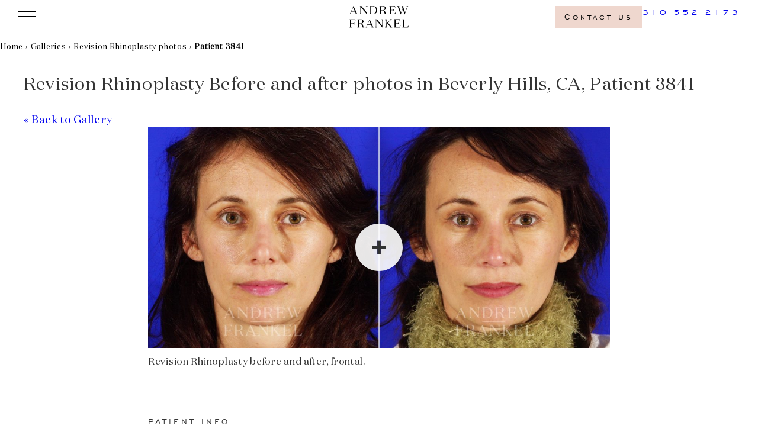

--- FILE ---
content_type: text/html; charset=UTF-8
request_url: https://www.drandrewfrankel.com/before-and-after/revision-rhinoplasty-photos-3841
body_size: 21535
content:
<!DOCTYPE html>
<html lang="en-US">
<head>
	<meta charset="UTF-8" />
 <meta name="viewport" content="width=device-width, initial-scale=1" />
<meta name='robots' content='noindex, follow' />
	<style>img:is([sizes="auto" i], [sizes^="auto," i]) { contain-intrinsic-size: 3000px 1500px }</style>
	
	<!-- This site is optimized with the Yoast SEO plugin v25.4 - https://yoast.com/wordpress/plugins/seo/ -->
	<meta name="description" content="Before &amp; after Revision Rhinoplasty photos of Patient 3841. Call us (Beverly Hills, CA 310-552-2173)" />
	<meta property="og:locale" content="en_US" />
	<meta property="og:type" content="article" />
	<meta property="og:title" content="Revision Rhinoplasty photos | Beverly Hills, CA. | Patient 3841" />
	<meta property="og:description" content="Before &amp; after Revision Rhinoplasty photos of Patient 3841. Call us (Beverly Hills, CA 310-552-2173)" />
	<meta property="og:url" content="https://www.drandrewfrankel.com/before-and-after/revision-rhinoplasty-photos-3841" />
	<meta property="og:site_name" content="Andrew S. Frankel, MD" />
	<meta property="article:publisher" content="https://www.facebook.com/Dr-Andrew-Frankel-Plastic-Surgery-240110359468035/" />
	<meta property="article:modified_time" content="2019-11-20T17:44:30+00:00" />
	<meta name="twitter:card" content="summary_large_image" />
	<meta name="twitter:site" content="@LaskyClinic" />
	<script type="application/ld+json" class="yoast-schema-graph">{"@context":"https://schema.org","@graph":[{"@type":"WebPage","@id":"https://www.drandrewfrankel.com/before-and-after/revision-rhinoplasty-photos-3841","url":"https://www.drandrewfrankel.com/before-and-after/revision-rhinoplasty-photos-3841","name":"Revision Rhinoplasty photos | Beverly Hills, CA. | Patient 3841","isPartOf":{"@id":"https://www.drandrewfrankel.com/#website"},"datePublished":"2016-10-10T13:51:03+00:00","dateModified":"2019-11-20T17:44:30+00:00","description":"Before & after Revision Rhinoplasty photos of Patient 3841. Call us (Beverly Hills, CA 310-552-2173)","breadcrumb":{"@id":"https://www.drandrewfrankel.com/before-and-after/revision-rhinoplasty-photos-3841#breadcrumb"},"inLanguage":"en-US","potentialAction":[{"@type":"ReadAction","target":["https://www.drandrewfrankel.com/before-and-after/revision-rhinoplasty-photos-3841"]}]},{"@type":"BreadcrumbList","@id":"https://www.drandrewfrankel.com/before-and-after/revision-rhinoplasty-photos-3841#breadcrumb","itemListElement":[{"@type":"ListItem","position":1,"name":"Home","item":"https://www.drandrewfrankel.com/"},{"@type":"ListItem","position":2,"name":"Galleries","item":"https://www.drandrewfrankel.com/before-and-after"},{"@type":"ListItem","position":3,"name":"Revision Rhinoplasty photos","item":"https://www.drandrewfrankel.com/before-and-after/revision-rhinoplasty-photos"},{"@type":"ListItem","position":4,"name":"Patient 3841"}]},{"@type":"WebSite","@id":"https://www.drandrewfrankel.com/#website","url":"https://www.drandrewfrankel.com/","name":"Andrew S. Frankel, MD","description":"Dr. Andrew Frankel","publisher":{"@id":"https://www.drandrewfrankel.com/#organization"},"potentialAction":[{"@type":"SearchAction","target":{"@type":"EntryPoint","urlTemplate":"https://www.drandrewfrankel.com/?s={search_term_string}"},"query-input":{"@type":"PropertyValueSpecification","valueRequired":true,"valueName":"search_term_string"}}],"inLanguage":"en-US"},{"@type":"Organization","@id":"https://www.drandrewfrankel.com/#organization","name":"Plastic Surgery | Beverly Hills, CA","url":"https://www.drandrewfrankel.com/","logo":{"@type":"ImageObject","inLanguage":"en-US","@id":"https://www.drandrewfrankel.com/#/schema/logo/image/","url":"https://www.drandrewfrankel.com/wp-content/uploads/2019/11/dr-andrew-frankel-logo.png","contentUrl":"https://www.drandrewfrankel.com/wp-content/uploads/2019/11/dr-andrew-frankel-logo.png","width":888,"height":500,"caption":"Plastic Surgery | Beverly Hills, CA"},"image":{"@id":"https://www.drandrewfrankel.com/#/schema/logo/image/"},"sameAs":["https://www.facebook.com/Dr-Andrew-Frankel-Plastic-Surgery-240110359468035/","https://x.com/LaskyClinic","https://www.instagram.com/asfrankelmd/","https://www.pinterest.com/DrAndrewFrankel/"]}]}</script>
	<!-- / Yoast SEO plugin. -->


<title>Revision Rhinoplasty photos | Beverly Hills, CA. | Patient 3841</title>
<link rel='dns-prefetch' href='//fonts.googleapis.com' />
<style id='wp-block-group-inline-css'>
.wp-block-group{box-sizing:border-box}:where(.wp-block-group.wp-block-group-is-layout-constrained){position:relative}
</style>
<style id='wp-block-group-theme-inline-css'>
:where(.wp-block-group.has-background){padding:1.25em 2.375em}
</style>
<style id='wp-block-template-part-theme-inline-css'>
:root :where(.wp-block-template-part.has-background){margin-bottom:0;margin-top:0;padding:1.25em 2.375em}
</style>
<link rel='stylesheet' id='swiper-css' href='https://www.drandrewfrankel.com/wp-content/plugins/sa-photo-gallery-3/assets/libraries/swiper/swiper-bundle.min.css?ver=9.1.0' media='all' />
<link rel='stylesheet' id='pgsa_shortcode_multipatient-css' href='https://www.drandrewfrankel.com/wp-content/plugins/sa-photo-gallery-3/assets/css/shortcodes/multipatient.css?ver=1.31.20' media='all' />
<style id='wp-block-site-logo-inline-css'>
.wp-block-site-logo{box-sizing:border-box;line-height:0}.wp-block-site-logo a{display:inline-block;line-height:0}.wp-block-site-logo.is-default-size img{height:auto;width:120px}.wp-block-site-logo img{height:auto;max-width:100%}.wp-block-site-logo a,.wp-block-site-logo img{border-radius:inherit}.wp-block-site-logo.aligncenter{margin-left:auto;margin-right:auto;text-align:center}:root :where(.wp-block-site-logo.is-style-rounded){border-radius:9999px}
</style>
<style id='wp-block-columns-inline-css'>
.wp-block-columns{align-items:normal!important;box-sizing:border-box;display:flex;flex-wrap:wrap!important}@media (min-width:782px){.wp-block-columns{flex-wrap:nowrap!important}}.wp-block-columns.are-vertically-aligned-top{align-items:flex-start}.wp-block-columns.are-vertically-aligned-center{align-items:center}.wp-block-columns.are-vertically-aligned-bottom{align-items:flex-end}@media (max-width:781px){.wp-block-columns:not(.is-not-stacked-on-mobile)>.wp-block-column{flex-basis:100%!important}}@media (min-width:782px){.wp-block-columns:not(.is-not-stacked-on-mobile)>.wp-block-column{flex-basis:0;flex-grow:1}.wp-block-columns:not(.is-not-stacked-on-mobile)>.wp-block-column[style*=flex-basis]{flex-grow:0}}.wp-block-columns.is-not-stacked-on-mobile{flex-wrap:nowrap!important}.wp-block-columns.is-not-stacked-on-mobile>.wp-block-column{flex-basis:0;flex-grow:1}.wp-block-columns.is-not-stacked-on-mobile>.wp-block-column[style*=flex-basis]{flex-grow:0}:where(.wp-block-columns){margin-bottom:1.75em}:where(.wp-block-columns.has-background){padding:1.25em 2.375em}.wp-block-column{flex-grow:1;min-width:0;overflow-wrap:break-word;word-break:break-word}.wp-block-column.is-vertically-aligned-top{align-self:flex-start}.wp-block-column.is-vertically-aligned-center{align-self:center}.wp-block-column.is-vertically-aligned-bottom{align-self:flex-end}.wp-block-column.is-vertically-aligned-stretch{align-self:stretch}.wp-block-column.is-vertically-aligned-bottom,.wp-block-column.is-vertically-aligned-center,.wp-block-column.is-vertically-aligned-top{width:100%}
</style>
<style id='wp-block-paragraph-inline-css'>
.is-small-text{font-size:.875em}.is-regular-text{font-size:1em}.is-large-text{font-size:2.25em}.is-larger-text{font-size:3em}.has-drop-cap:not(:focus):first-letter{float:left;font-size:8.4em;font-style:normal;font-weight:100;line-height:.68;margin:.05em .1em 0 0;text-transform:uppercase}body.rtl .has-drop-cap:not(:focus):first-letter{float:none;margin-left:.1em}p.has-drop-cap.has-background{overflow:hidden}:root :where(p.has-background){padding:1.25em 2.375em}:where(p.has-text-color:not(.has-link-color)) a{color:inherit}p.has-text-align-left[style*="writing-mode:vertical-lr"],p.has-text-align-right[style*="writing-mode:vertical-rl"]{rotate:180deg}
</style>
<style id='wp-block-button-inline-css'>
.wp-block-button__link{align-content:center;box-sizing:border-box;cursor:pointer;display:inline-block;height:100%;text-align:center;word-break:break-word}.wp-block-button__link.aligncenter{text-align:center}.wp-block-button__link.alignright{text-align:right}:where(.wp-block-button__link){border-radius:9999px;box-shadow:none;padding:calc(.667em + 2px) calc(1.333em + 2px);text-decoration:none}.wp-block-button[style*=text-decoration] .wp-block-button__link{text-decoration:inherit}.wp-block-buttons>.wp-block-button.has-custom-width{max-width:none}.wp-block-buttons>.wp-block-button.has-custom-width .wp-block-button__link{width:100%}.wp-block-buttons>.wp-block-button.has-custom-font-size .wp-block-button__link{font-size:inherit}.wp-block-buttons>.wp-block-button.wp-block-button__width-25{width:calc(25% - var(--wp--style--block-gap, .5em)*.75)}.wp-block-buttons>.wp-block-button.wp-block-button__width-50{width:calc(50% - var(--wp--style--block-gap, .5em)*.5)}.wp-block-buttons>.wp-block-button.wp-block-button__width-75{width:calc(75% - var(--wp--style--block-gap, .5em)*.25)}.wp-block-buttons>.wp-block-button.wp-block-button__width-100{flex-basis:100%;width:100%}.wp-block-buttons.is-vertical>.wp-block-button.wp-block-button__width-25{width:25%}.wp-block-buttons.is-vertical>.wp-block-button.wp-block-button__width-50{width:50%}.wp-block-buttons.is-vertical>.wp-block-button.wp-block-button__width-75{width:75%}.wp-block-button.is-style-squared,.wp-block-button__link.wp-block-button.is-style-squared{border-radius:0}.wp-block-button.no-border-radius,.wp-block-button__link.no-border-radius{border-radius:0!important}:root :where(.wp-block-button .wp-block-button__link.is-style-outline),:root :where(.wp-block-button.is-style-outline>.wp-block-button__link){border:2px solid;padding:.667em 1.333em}:root :where(.wp-block-button .wp-block-button__link.is-style-outline:not(.has-text-color)),:root :where(.wp-block-button.is-style-outline>.wp-block-button__link:not(.has-text-color)){color:currentColor}:root :where(.wp-block-button .wp-block-button__link.is-style-outline:not(.has-background)),:root :where(.wp-block-button.is-style-outline>.wp-block-button__link:not(.has-background)){background-color:initial;background-image:none}
</style>
<style id='wp-block-buttons-inline-css'>
.wp-block-buttons{box-sizing:border-box}.wp-block-buttons.is-vertical{flex-direction:column}.wp-block-buttons.is-vertical>.wp-block-button:last-child{margin-bottom:0}.wp-block-buttons>.wp-block-button{display:inline-block;margin:0}.wp-block-buttons.is-content-justification-left{justify-content:flex-start}.wp-block-buttons.is-content-justification-left.is-vertical{align-items:flex-start}.wp-block-buttons.is-content-justification-center{justify-content:center}.wp-block-buttons.is-content-justification-center.is-vertical{align-items:center}.wp-block-buttons.is-content-justification-right{justify-content:flex-end}.wp-block-buttons.is-content-justification-right.is-vertical{align-items:flex-end}.wp-block-buttons.is-content-justification-space-between{justify-content:space-between}.wp-block-buttons.aligncenter{text-align:center}.wp-block-buttons:not(.is-content-justification-space-between,.is-content-justification-right,.is-content-justification-left,.is-content-justification-center) .wp-block-button.aligncenter{margin-left:auto;margin-right:auto;width:100%}.wp-block-buttons[style*=text-decoration] .wp-block-button,.wp-block-buttons[style*=text-decoration] .wp-block-button__link{text-decoration:inherit}.wp-block-buttons.has-custom-font-size .wp-block-button__link{font-size:inherit}.wp-block-buttons .wp-block-button__link{width:100%}.wp-block-button.aligncenter{text-align:center}
</style>
<style id='wp-block-separator-inline-css'>
@charset "UTF-8";.wp-block-separator{border:none;border-top:2px solid}:root :where(.wp-block-separator.is-style-dots){height:auto;line-height:1;text-align:center}:root :where(.wp-block-separator.is-style-dots):before{color:currentColor;content:"···";font-family:serif;font-size:1.5em;letter-spacing:2em;padding-left:2em}.wp-block-separator.is-style-dots{background:none!important;border:none!important}
</style>
<style id='wp-block-separator-theme-inline-css'>
.wp-block-separator.has-css-opacity{opacity:.4}.wp-block-separator{border:none;border-bottom:2px solid;margin-left:auto;margin-right:auto}.wp-block-separator.has-alpha-channel-opacity{opacity:1}.wp-block-separator:not(.is-style-wide):not(.is-style-dots){width:100px}.wp-block-separator.has-background:not(.is-style-dots){border-bottom:none;height:1px}.wp-block-separator.has-background:not(.is-style-wide):not(.is-style-dots){height:2px}
</style>
<style id='wp-block-navigation-link-inline-css'>
.wp-block-navigation .wp-block-navigation-item__label{overflow-wrap:break-word}.wp-block-navigation .wp-block-navigation-item__description{display:none}.link-ui-tools{border-top:1px solid #f0f0f0;padding:8px}.link-ui-block-inserter{padding-top:8px}.link-ui-block-inserter__back{margin-left:8px;text-transform:uppercase}
</style>
<link rel='stylesheet' id='wp-block-navigation-css' href='https://www.drandrewfrankel.com/wp-includes/blocks/navigation/style.min.css?ver=6.8.3' media='all' />
<style id='wp-block-post-title-inline-css'>
.wp-block-post-title{box-sizing:border-box;word-break:break-word}.wp-block-post-title :where(a){display:inline-block;font-family:inherit;font-size:inherit;font-style:inherit;font-weight:inherit;letter-spacing:inherit;line-height:inherit;text-decoration:inherit}
</style>
<style id='wp-block-post-content-inline-css'>
.wp-block-post-content{display:flow-root}
</style>
<style id='wp-block-image-inline-css'>
.wp-block-image>a,.wp-block-image>figure>a{display:inline-block}.wp-block-image img{box-sizing:border-box;height:auto;max-width:100%;vertical-align:bottom}@media not (prefers-reduced-motion){.wp-block-image img.hide{visibility:hidden}.wp-block-image img.show{animation:show-content-image .4s}}.wp-block-image[style*=border-radius] img,.wp-block-image[style*=border-radius]>a{border-radius:inherit}.wp-block-image.has-custom-border img{box-sizing:border-box}.wp-block-image.aligncenter{text-align:center}.wp-block-image.alignfull>a,.wp-block-image.alignwide>a{width:100%}.wp-block-image.alignfull img,.wp-block-image.alignwide img{height:auto;width:100%}.wp-block-image .aligncenter,.wp-block-image .alignleft,.wp-block-image .alignright,.wp-block-image.aligncenter,.wp-block-image.alignleft,.wp-block-image.alignright{display:table}.wp-block-image .aligncenter>figcaption,.wp-block-image .alignleft>figcaption,.wp-block-image .alignright>figcaption,.wp-block-image.aligncenter>figcaption,.wp-block-image.alignleft>figcaption,.wp-block-image.alignright>figcaption{caption-side:bottom;display:table-caption}.wp-block-image .alignleft{float:left;margin:.5em 1em .5em 0}.wp-block-image .alignright{float:right;margin:.5em 0 .5em 1em}.wp-block-image .aligncenter{margin-left:auto;margin-right:auto}.wp-block-image :where(figcaption){margin-bottom:1em;margin-top:.5em}.wp-block-image.is-style-circle-mask img{border-radius:9999px}@supports ((-webkit-mask-image:none) or (mask-image:none)) or (-webkit-mask-image:none){.wp-block-image.is-style-circle-mask img{border-radius:0;-webkit-mask-image:url('data:image/svg+xml;utf8,<svg viewBox="0 0 100 100" xmlns="http://www.w3.org/2000/svg"><circle cx="50" cy="50" r="50"/></svg>');mask-image:url('data:image/svg+xml;utf8,<svg viewBox="0 0 100 100" xmlns="http://www.w3.org/2000/svg"><circle cx="50" cy="50" r="50"/></svg>');mask-mode:alpha;-webkit-mask-position:center;mask-position:center;-webkit-mask-repeat:no-repeat;mask-repeat:no-repeat;-webkit-mask-size:contain;mask-size:contain}}:root :where(.wp-block-image.is-style-rounded img,.wp-block-image .is-style-rounded img){border-radius:9999px}.wp-block-image figure{margin:0}.wp-lightbox-container{display:flex;flex-direction:column;position:relative}.wp-lightbox-container img{cursor:zoom-in}.wp-lightbox-container img:hover+button{opacity:1}.wp-lightbox-container button{align-items:center;-webkit-backdrop-filter:blur(16px) saturate(180%);backdrop-filter:blur(16px) saturate(180%);background-color:#5a5a5a40;border:none;border-radius:4px;cursor:zoom-in;display:flex;height:20px;justify-content:center;opacity:0;padding:0;position:absolute;right:16px;text-align:center;top:16px;width:20px;z-index:100}@media not (prefers-reduced-motion){.wp-lightbox-container button{transition:opacity .2s ease}}.wp-lightbox-container button:focus-visible{outline:3px auto #5a5a5a40;outline:3px auto -webkit-focus-ring-color;outline-offset:3px}.wp-lightbox-container button:hover{cursor:pointer;opacity:1}.wp-lightbox-container button:focus{opacity:1}.wp-lightbox-container button:focus,.wp-lightbox-container button:hover,.wp-lightbox-container button:not(:hover):not(:active):not(.has-background){background-color:#5a5a5a40;border:none}.wp-lightbox-overlay{box-sizing:border-box;cursor:zoom-out;height:100vh;left:0;overflow:hidden;position:fixed;top:0;visibility:hidden;width:100%;z-index:100000}.wp-lightbox-overlay .close-button{align-items:center;cursor:pointer;display:flex;justify-content:center;min-height:40px;min-width:40px;padding:0;position:absolute;right:calc(env(safe-area-inset-right) + 16px);top:calc(env(safe-area-inset-top) + 16px);z-index:5000000}.wp-lightbox-overlay .close-button:focus,.wp-lightbox-overlay .close-button:hover,.wp-lightbox-overlay .close-button:not(:hover):not(:active):not(.has-background){background:none;border:none}.wp-lightbox-overlay .lightbox-image-container{height:var(--wp--lightbox-container-height);left:50%;overflow:hidden;position:absolute;top:50%;transform:translate(-50%,-50%);transform-origin:top left;width:var(--wp--lightbox-container-width);z-index:9999999999}.wp-lightbox-overlay .wp-block-image{align-items:center;box-sizing:border-box;display:flex;height:100%;justify-content:center;margin:0;position:relative;transform-origin:0 0;width:100%;z-index:3000000}.wp-lightbox-overlay .wp-block-image img{height:var(--wp--lightbox-image-height);min-height:var(--wp--lightbox-image-height);min-width:var(--wp--lightbox-image-width);width:var(--wp--lightbox-image-width)}.wp-lightbox-overlay .wp-block-image figcaption{display:none}.wp-lightbox-overlay button{background:none;border:none}.wp-lightbox-overlay .scrim{background-color:#fff;height:100%;opacity:.9;position:absolute;width:100%;z-index:2000000}.wp-lightbox-overlay.active{visibility:visible}@media not (prefers-reduced-motion){.wp-lightbox-overlay.active{animation:turn-on-visibility .25s both}.wp-lightbox-overlay.active img{animation:turn-on-visibility .35s both}.wp-lightbox-overlay.show-closing-animation:not(.active){animation:turn-off-visibility .35s both}.wp-lightbox-overlay.show-closing-animation:not(.active) img{animation:turn-off-visibility .25s both}.wp-lightbox-overlay.zoom.active{animation:none;opacity:1;visibility:visible}.wp-lightbox-overlay.zoom.active .lightbox-image-container{animation:lightbox-zoom-in .4s}.wp-lightbox-overlay.zoom.active .lightbox-image-container img{animation:none}.wp-lightbox-overlay.zoom.active .scrim{animation:turn-on-visibility .4s forwards}.wp-lightbox-overlay.zoom.show-closing-animation:not(.active){animation:none}.wp-lightbox-overlay.zoom.show-closing-animation:not(.active) .lightbox-image-container{animation:lightbox-zoom-out .4s}.wp-lightbox-overlay.zoom.show-closing-animation:not(.active) .lightbox-image-container img{animation:none}.wp-lightbox-overlay.zoom.show-closing-animation:not(.active) .scrim{animation:turn-off-visibility .4s forwards}}@keyframes show-content-image{0%{visibility:hidden}99%{visibility:hidden}to{visibility:visible}}@keyframes turn-on-visibility{0%{opacity:0}to{opacity:1}}@keyframes turn-off-visibility{0%{opacity:1;visibility:visible}99%{opacity:0;visibility:visible}to{opacity:0;visibility:hidden}}@keyframes lightbox-zoom-in{0%{transform:translate(calc((-100vw + var(--wp--lightbox-scrollbar-width))/2 + var(--wp--lightbox-initial-left-position)),calc(-50vh + var(--wp--lightbox-initial-top-position))) scale(var(--wp--lightbox-scale))}to{transform:translate(-50%,-50%) scale(1)}}@keyframes lightbox-zoom-out{0%{transform:translate(-50%,-50%) scale(1);visibility:visible}99%{visibility:visible}to{transform:translate(calc((-100vw + var(--wp--lightbox-scrollbar-width))/2 + var(--wp--lightbox-initial-left-position)),calc(-50vh + var(--wp--lightbox-initial-top-position))) scale(var(--wp--lightbox-scale));visibility:hidden}}
</style>
<style id='wp-block-image-theme-inline-css'>
:root :where(.wp-block-image figcaption){color:#555;font-size:13px;text-align:center}.is-dark-theme :root :where(.wp-block-image figcaption){color:#ffffffa6}.wp-block-image{margin:0 0 1em}
</style>
<style id='wp-block-heading-inline-css'>
h1.has-background,h2.has-background,h3.has-background,h4.has-background,h5.has-background,h6.has-background{padding:1.25em 2.375em}h1.has-text-align-left[style*=writing-mode]:where([style*=vertical-lr]),h1.has-text-align-right[style*=writing-mode]:where([style*=vertical-rl]),h2.has-text-align-left[style*=writing-mode]:where([style*=vertical-lr]),h2.has-text-align-right[style*=writing-mode]:where([style*=vertical-rl]),h3.has-text-align-left[style*=writing-mode]:where([style*=vertical-lr]),h3.has-text-align-right[style*=writing-mode]:where([style*=vertical-rl]),h4.has-text-align-left[style*=writing-mode]:where([style*=vertical-lr]),h4.has-text-align-right[style*=writing-mode]:where([style*=vertical-rl]),h5.has-text-align-left[style*=writing-mode]:where([style*=vertical-lr]),h5.has-text-align-right[style*=writing-mode]:where([style*=vertical-rl]),h6.has-text-align-left[style*=writing-mode]:where([style*=vertical-lr]),h6.has-text-align-right[style*=writing-mode]:where([style*=vertical-rl]){rotate:180deg}
</style>
<style id='wp-block-spacer-inline-css'>
.wp-block-spacer{clear:both}
</style>
<style id='wp-block-library-inline-css'>
:root{--wp-admin-theme-color:#007cba;--wp-admin-theme-color--rgb:0,124,186;--wp-admin-theme-color-darker-10:#006ba1;--wp-admin-theme-color-darker-10--rgb:0,107,161;--wp-admin-theme-color-darker-20:#005a87;--wp-admin-theme-color-darker-20--rgb:0,90,135;--wp-admin-border-width-focus:2px;--wp-block-synced-color:#7a00df;--wp-block-synced-color--rgb:122,0,223;--wp-bound-block-color:var(--wp-block-synced-color)}@media (min-resolution:192dpi){:root{--wp-admin-border-width-focus:1.5px}}.wp-element-button{cursor:pointer}:root{--wp--preset--font-size--normal:16px;--wp--preset--font-size--huge:42px}:root .has-very-light-gray-background-color{background-color:#eee}:root .has-very-dark-gray-background-color{background-color:#313131}:root .has-very-light-gray-color{color:#eee}:root .has-very-dark-gray-color{color:#313131}:root .has-vivid-green-cyan-to-vivid-cyan-blue-gradient-background{background:linear-gradient(135deg,#00d084,#0693e3)}:root .has-purple-crush-gradient-background{background:linear-gradient(135deg,#34e2e4,#4721fb 50%,#ab1dfe)}:root .has-hazy-dawn-gradient-background{background:linear-gradient(135deg,#faaca8,#dad0ec)}:root .has-subdued-olive-gradient-background{background:linear-gradient(135deg,#fafae1,#67a671)}:root .has-atomic-cream-gradient-background{background:linear-gradient(135deg,#fdd79a,#004a59)}:root .has-nightshade-gradient-background{background:linear-gradient(135deg,#330968,#31cdcf)}:root .has-midnight-gradient-background{background:linear-gradient(135deg,#020381,#2874fc)}.has-regular-font-size{font-size:1em}.has-larger-font-size{font-size:2.625em}.has-normal-font-size{font-size:var(--wp--preset--font-size--normal)}.has-huge-font-size{font-size:var(--wp--preset--font-size--huge)}.has-text-align-center{text-align:center}.has-text-align-left{text-align:left}.has-text-align-right{text-align:right}#end-resizable-editor-section{display:none}.aligncenter{clear:both}.items-justified-left{justify-content:flex-start}.items-justified-center{justify-content:center}.items-justified-right{justify-content:flex-end}.items-justified-space-between{justify-content:space-between}.screen-reader-text{border:0;clip-path:inset(50%);height:1px;margin:-1px;overflow:hidden;padding:0;position:absolute;width:1px;word-wrap:normal!important}.screen-reader-text:focus{background-color:#ddd;clip-path:none;color:#444;display:block;font-size:1em;height:auto;left:5px;line-height:normal;padding:15px 23px 14px;text-decoration:none;top:5px;width:auto;z-index:100000}html :where(.has-border-color){border-style:solid}html :where([style*=border-top-color]){border-top-style:solid}html :where([style*=border-right-color]){border-right-style:solid}html :where([style*=border-bottom-color]){border-bottom-style:solid}html :where([style*=border-left-color]){border-left-style:solid}html :where([style*=border-width]){border-style:solid}html :where([style*=border-top-width]){border-top-style:solid}html :where([style*=border-right-width]){border-right-style:solid}html :where([style*=border-bottom-width]){border-bottom-style:solid}html :where([style*=border-left-width]){border-left-style:solid}html :where(img[class*=wp-image-]){height:auto;max-width:100%}:where(figure){margin:0 0 1em}html :where(.is-position-sticky){--wp-admin--admin-bar--position-offset:var(--wp-admin--admin-bar--height,0px)}@media screen and (max-width:600px){html :where(.is-position-sticky){--wp-admin--admin-bar--position-offset:0px}}
</style>
<link rel='stylesheet' id='spectra-pro-block-css-css' href='https://www.drandrewfrankel.com/wp-content/plugins/spectra-pro/dist/style-blocks.css?ver=1.2.4' media='all' />
<style id='global-styles-inline-css'>
:root{--wp--preset--aspect-ratio--square: 1;--wp--preset--aspect-ratio--4-3: 4/3;--wp--preset--aspect-ratio--3-4: 3/4;--wp--preset--aspect-ratio--3-2: 3/2;--wp--preset--aspect-ratio--2-3: 2/3;--wp--preset--aspect-ratio--16-9: 16/9;--wp--preset--aspect-ratio--9-16: 9/16;--wp--preset--color--black: #000000;--wp--preset--color--cyan-bluish-gray: #abb8c3;--wp--preset--color--white: #ffffff;--wp--preset--color--pale-pink: #f78da7;--wp--preset--color--vivid-red: #cf2e2e;--wp--preset--color--luminous-vivid-orange: #ff6900;--wp--preset--color--luminous-vivid-amber: #fcb900;--wp--preset--color--light-green-cyan: #7bdcb5;--wp--preset--color--vivid-green-cyan: #00d084;--wp--preset--color--pale-cyan-blue: #8ed1fc;--wp--preset--color--vivid-cyan-blue: #0693e3;--wp--preset--color--vivid-purple: #9b51e0;--wp--preset--color--color-1: #efd7ce;--wp--preset--color--color-2: #fff;--wp--preset--color--color-3: #f6f0e8;--wp--preset--color--color-4: #333;--wp--preset--color--color-5: #ddd;--wp--preset--color--color-6: #000;--wp--preset--gradient--vivid-cyan-blue-to-vivid-purple: linear-gradient(135deg,rgba(6,147,227,1) 0%,rgb(155,81,224) 100%);--wp--preset--gradient--light-green-cyan-to-vivid-green-cyan: linear-gradient(135deg,rgb(122,220,180) 0%,rgb(0,208,130) 100%);--wp--preset--gradient--luminous-vivid-amber-to-luminous-vivid-orange: linear-gradient(135deg,rgba(252,185,0,1) 0%,rgba(255,105,0,1) 100%);--wp--preset--gradient--luminous-vivid-orange-to-vivid-red: linear-gradient(135deg,rgba(255,105,0,1) 0%,rgb(207,46,46) 100%);--wp--preset--gradient--very-light-gray-to-cyan-bluish-gray: linear-gradient(135deg,rgb(238,238,238) 0%,rgb(169,184,195) 100%);--wp--preset--gradient--cool-to-warm-spectrum: linear-gradient(135deg,rgb(74,234,220) 0%,rgb(151,120,209) 20%,rgb(207,42,186) 40%,rgb(238,44,130) 60%,rgb(251,105,98) 80%,rgb(254,248,76) 100%);--wp--preset--gradient--blush-light-purple: linear-gradient(135deg,rgb(255,206,236) 0%,rgb(152,150,240) 100%);--wp--preset--gradient--blush-bordeaux: linear-gradient(135deg,rgb(254,205,165) 0%,rgb(254,45,45) 50%,rgb(107,0,62) 100%);--wp--preset--gradient--luminous-dusk: linear-gradient(135deg,rgb(255,203,112) 0%,rgb(199,81,192) 50%,rgb(65,88,208) 100%);--wp--preset--gradient--pale-ocean: linear-gradient(135deg,rgb(255,245,203) 0%,rgb(182,227,212) 50%,rgb(51,167,181) 100%);--wp--preset--gradient--electric-grass: linear-gradient(135deg,rgb(202,248,128) 0%,rgb(113,206,126) 100%);--wp--preset--gradient--midnight: linear-gradient(135deg,rgb(2,3,129) 0%,rgb(40,116,252) 100%);--wp--preset--font-size--small: 14px;--wp--preset--font-size--medium: 24px;--wp--preset--font-size--large: 30px;--wp--preset--font-size--x-large: 36px;--wp--preset--font-size--regular: 16px;--wp--preset--font-family--domainedisplay: DomaineDisplay, sans-serif;--wp--preset--font-family--engraversgothicbt: EngraversGothic BT, sans-serif;--wp--preset--spacing--20: 0.44rem;--wp--preset--spacing--30: 0.67rem;--wp--preset--spacing--40: 1rem;--wp--preset--spacing--50: 1.5rem;--wp--preset--spacing--60: 2.25rem;--wp--preset--spacing--70: 3.38rem;--wp--preset--spacing--80: 5.06rem;--wp--preset--shadow--natural: 6px 6px 9px rgba(0, 0, 0, 0.2);--wp--preset--shadow--deep: 12px 12px 50px rgba(0, 0, 0, 0.4);--wp--preset--shadow--sharp: 6px 6px 0px rgba(0, 0, 0, 0.2);--wp--preset--shadow--outlined: 6px 6px 0px -3px rgba(255, 255, 255, 1), 6px 6px rgba(0, 0, 0, 1);--wp--preset--shadow--crisp: 6px 6px 0px rgba(0, 0, 0, 1);--wp--custom--line-height--body: 1.23;--wp--custom--line-height--heading: 1.2;--wp--custom--color--ico-phone: #00ff0c;--wp--custom--color--ico-mail: #00baff;--wp--custom--typography--font-size--heading-1: 30px;--wp--custom--typography--font-size--heading-2: 23px;--wp--custom--typography--font-size--heading-3: 16px;--wp--custom--typography--font-size--heading-4: 20px;--wp--custom--typography--font-size--heading-5: 14px;--wp--custom--typography--font-size--heading-6: 13px;--wp--custom--mobile--gap: 5%;--wp--custom--layout--content-size: 1200px;--wp--custom--layout--wide-size: 1366px;}:root { --wp--style--global--content-size: 1200px;--wp--style--global--wide-size: 1366px; }:where(body) { margin: 0; }.wp-site-blocks > .alignleft { float: left; margin-right: 2em; }.wp-site-blocks > .alignright { float: right; margin-left: 2em; }.wp-site-blocks > .aligncenter { justify-content: center; margin-left: auto; margin-right: auto; }:where(.wp-site-blocks) > * { margin-block-start: 24px; margin-block-end: 0; }:where(.wp-site-blocks) > :first-child { margin-block-start: 0; }:where(.wp-site-blocks) > :last-child { margin-block-end: 0; }:root { --wp--style--block-gap: 24px; }:root :where(.is-layout-flow) > :first-child{margin-block-start: 0;}:root :where(.is-layout-flow) > :last-child{margin-block-end: 0;}:root :where(.is-layout-flow) > *{margin-block-start: 24px;margin-block-end: 0;}:root :where(.is-layout-constrained) > :first-child{margin-block-start: 0;}:root :where(.is-layout-constrained) > :last-child{margin-block-end: 0;}:root :where(.is-layout-constrained) > *{margin-block-start: 24px;margin-block-end: 0;}:root :where(.is-layout-flex){gap: 24px;}:root :where(.is-layout-grid){gap: 24px;}.is-layout-flow > .alignleft{float: left;margin-inline-start: 0;margin-inline-end: 2em;}.is-layout-flow > .alignright{float: right;margin-inline-start: 2em;margin-inline-end: 0;}.is-layout-flow > .aligncenter{margin-left: auto !important;margin-right: auto !important;}.is-layout-constrained > .alignleft{float: left;margin-inline-start: 0;margin-inline-end: 2em;}.is-layout-constrained > .alignright{float: right;margin-inline-start: 2em;margin-inline-end: 0;}.is-layout-constrained > .aligncenter{margin-left: auto !important;margin-right: auto !important;}.is-layout-constrained > :where(:not(.alignleft):not(.alignright):not(.alignfull)){max-width: var(--wp--style--global--content-size);margin-left: auto !important;margin-right: auto !important;}.is-layout-constrained > .alignwide{max-width: var(--wp--style--global--wide-size);}body .is-layout-flex{display: flex;}.is-layout-flex{flex-wrap: wrap;align-items: center;}.is-layout-flex > :is(*, div){margin: 0;}body .is-layout-grid{display: grid;}.is-layout-grid > :is(*, div){margin: 0;}body{color: var(--wp--preset--color--color-4);font-family: var(--wp--preset--font-family--domainedisplay), sans-serif;font-size: var(--wp--preset--font-size--normal);line-height: var(--wp--custom--line-height--body);padding-top: 0px;padding-right: 0px;padding-bottom: 0px;padding-left: 0px;}a:where(:not(.wp-element-button)){color: var(--wp--preset--color--color-6);text-decoration: underline;}h1{color: var(--wp--preset--color--color-4);font-family: var(--wp--preset--font-family--domainedisplay), sans-serif;font-size: var(--wp--custom--typography--font-size--heading-1);font-weight: normal;letter-spacing: .04em;line-height: var(--wp--custom--line-height--heading);margin-top: 0;margin-bottom: 30px;text-transform: none;}h2{color: var(--wp--preset--color--color-4);font-family: var(--wp--preset--font-family--engraversgothicbt), sans-serif;font-size: var(--wp--custom--typography--font-size--heading-2);font-weight: normal;line-height: var(--wp--custom--line-height--heading);margin-bottom: 30px;text-transform: uppercase;}h3{color: var(--wp--preset--color--color-4);font-family: var(--wp--preset--font-family--engraversgothicbt), sans-serif;font-size: var(--wp--custom--typography--font-size--heading-3);font-weight: normal;line-height: var(--wp--custom--line-height--heading);text-transform: uppercase;}h4{color: var(--wp--preset--color--color-4);font-family: var(--wp--preset--font-family--engraversgothicbt), sans-serif;font-size: var(--wp--custom--typography--font-size--heading-4);font-weight: normal;line-height: var(--wp--custom--line-height--heading);text-transform: uppercase;}h5{color: var(--wp--preset--color--color-4);font-family: var(--wp--preset--font-family--engraversgothicbt), sans-serif;font-size: var(--wp--custom--typography--font-size--heading-5);font-weight: normal;line-height: var(--wp--custom--line-height--heading);text-transform: uppercase;}h6{color: var(--wp--preset--color--color-4);font-family: var(--wp--preset--font-family--engraversgothicbt), sans-serif;font-size: var(--wp--custom--typography--font-size--heading-6);font-weight: normal;line-height: var(--wp--custom--line-height--heading);text-transform: uppercase;}:root :where(.wp-element-button, .wp-block-button__link){background-color: #32373c;border-width: 0;color: #fff;font-family: inherit;font-size: inherit;line-height: inherit;padding: calc(0.667em + 2px) calc(1.333em + 2px);text-decoration: none;}.has-black-color{color: var(--wp--preset--color--black) !important;}.has-cyan-bluish-gray-color{color: var(--wp--preset--color--cyan-bluish-gray) !important;}.has-white-color{color: var(--wp--preset--color--white) !important;}.has-pale-pink-color{color: var(--wp--preset--color--pale-pink) !important;}.has-vivid-red-color{color: var(--wp--preset--color--vivid-red) !important;}.has-luminous-vivid-orange-color{color: var(--wp--preset--color--luminous-vivid-orange) !important;}.has-luminous-vivid-amber-color{color: var(--wp--preset--color--luminous-vivid-amber) !important;}.has-light-green-cyan-color{color: var(--wp--preset--color--light-green-cyan) !important;}.has-vivid-green-cyan-color{color: var(--wp--preset--color--vivid-green-cyan) !important;}.has-pale-cyan-blue-color{color: var(--wp--preset--color--pale-cyan-blue) !important;}.has-vivid-cyan-blue-color{color: var(--wp--preset--color--vivid-cyan-blue) !important;}.has-vivid-purple-color{color: var(--wp--preset--color--vivid-purple) !important;}.has-color-1-color{color: var(--wp--preset--color--color-1) !important;}.has-color-2-color{color: var(--wp--preset--color--color-2) !important;}.has-color-3-color{color: var(--wp--preset--color--color-3) !important;}.has-color-4-color{color: var(--wp--preset--color--color-4) !important;}.has-color-5-color{color: var(--wp--preset--color--color-5) !important;}.has-color-6-color{color: var(--wp--preset--color--color-6) !important;}.has-black-background-color{background-color: var(--wp--preset--color--black) !important;}.has-cyan-bluish-gray-background-color{background-color: var(--wp--preset--color--cyan-bluish-gray) !important;}.has-white-background-color{background-color: var(--wp--preset--color--white) !important;}.has-pale-pink-background-color{background-color: var(--wp--preset--color--pale-pink) !important;}.has-vivid-red-background-color{background-color: var(--wp--preset--color--vivid-red) !important;}.has-luminous-vivid-orange-background-color{background-color: var(--wp--preset--color--luminous-vivid-orange) !important;}.has-luminous-vivid-amber-background-color{background-color: var(--wp--preset--color--luminous-vivid-amber) !important;}.has-light-green-cyan-background-color{background-color: var(--wp--preset--color--light-green-cyan) !important;}.has-vivid-green-cyan-background-color{background-color: var(--wp--preset--color--vivid-green-cyan) !important;}.has-pale-cyan-blue-background-color{background-color: var(--wp--preset--color--pale-cyan-blue) !important;}.has-vivid-cyan-blue-background-color{background-color: var(--wp--preset--color--vivid-cyan-blue) !important;}.has-vivid-purple-background-color{background-color: var(--wp--preset--color--vivid-purple) !important;}.has-color-1-background-color{background-color: var(--wp--preset--color--color-1) !important;}.has-color-2-background-color{background-color: var(--wp--preset--color--color-2) !important;}.has-color-3-background-color{background-color: var(--wp--preset--color--color-3) !important;}.has-color-4-background-color{background-color: var(--wp--preset--color--color-4) !important;}.has-color-5-background-color{background-color: var(--wp--preset--color--color-5) !important;}.has-color-6-background-color{background-color: var(--wp--preset--color--color-6) !important;}.has-black-border-color{border-color: var(--wp--preset--color--black) !important;}.has-cyan-bluish-gray-border-color{border-color: var(--wp--preset--color--cyan-bluish-gray) !important;}.has-white-border-color{border-color: var(--wp--preset--color--white) !important;}.has-pale-pink-border-color{border-color: var(--wp--preset--color--pale-pink) !important;}.has-vivid-red-border-color{border-color: var(--wp--preset--color--vivid-red) !important;}.has-luminous-vivid-orange-border-color{border-color: var(--wp--preset--color--luminous-vivid-orange) !important;}.has-luminous-vivid-amber-border-color{border-color: var(--wp--preset--color--luminous-vivid-amber) !important;}.has-light-green-cyan-border-color{border-color: var(--wp--preset--color--light-green-cyan) !important;}.has-vivid-green-cyan-border-color{border-color: var(--wp--preset--color--vivid-green-cyan) !important;}.has-pale-cyan-blue-border-color{border-color: var(--wp--preset--color--pale-cyan-blue) !important;}.has-vivid-cyan-blue-border-color{border-color: var(--wp--preset--color--vivid-cyan-blue) !important;}.has-vivid-purple-border-color{border-color: var(--wp--preset--color--vivid-purple) !important;}.has-color-1-border-color{border-color: var(--wp--preset--color--color-1) !important;}.has-color-2-border-color{border-color: var(--wp--preset--color--color-2) !important;}.has-color-3-border-color{border-color: var(--wp--preset--color--color-3) !important;}.has-color-4-border-color{border-color: var(--wp--preset--color--color-4) !important;}.has-color-5-border-color{border-color: var(--wp--preset--color--color-5) !important;}.has-color-6-border-color{border-color: var(--wp--preset--color--color-6) !important;}.has-vivid-cyan-blue-to-vivid-purple-gradient-background{background: var(--wp--preset--gradient--vivid-cyan-blue-to-vivid-purple) !important;}.has-light-green-cyan-to-vivid-green-cyan-gradient-background{background: var(--wp--preset--gradient--light-green-cyan-to-vivid-green-cyan) !important;}.has-luminous-vivid-amber-to-luminous-vivid-orange-gradient-background{background: var(--wp--preset--gradient--luminous-vivid-amber-to-luminous-vivid-orange) !important;}.has-luminous-vivid-orange-to-vivid-red-gradient-background{background: var(--wp--preset--gradient--luminous-vivid-orange-to-vivid-red) !important;}.has-very-light-gray-to-cyan-bluish-gray-gradient-background{background: var(--wp--preset--gradient--very-light-gray-to-cyan-bluish-gray) !important;}.has-cool-to-warm-spectrum-gradient-background{background: var(--wp--preset--gradient--cool-to-warm-spectrum) !important;}.has-blush-light-purple-gradient-background{background: var(--wp--preset--gradient--blush-light-purple) !important;}.has-blush-bordeaux-gradient-background{background: var(--wp--preset--gradient--blush-bordeaux) !important;}.has-luminous-dusk-gradient-background{background: var(--wp--preset--gradient--luminous-dusk) !important;}.has-pale-ocean-gradient-background{background: var(--wp--preset--gradient--pale-ocean) !important;}.has-electric-grass-gradient-background{background: var(--wp--preset--gradient--electric-grass) !important;}.has-midnight-gradient-background{background: var(--wp--preset--gradient--midnight) !important;}.has-small-font-size{font-size: var(--wp--preset--font-size--small) !important;}.has-medium-font-size{font-size: var(--wp--preset--font-size--medium) !important;}.has-large-font-size{font-size: var(--wp--preset--font-size--large) !important;}.has-x-large-font-size{font-size: var(--wp--preset--font-size--x-large) !important;}.has-regular-font-size{font-size: var(--wp--preset--font-size--regular) !important;}.has-domainedisplay-font-family{font-family: var(--wp--preset--font-family--domainedisplay) !important;}.has-engraversgothicbt-font-family{font-family: var(--wp--preset--font-family--engraversgothicbt) !important;}.timeline-photos figcaption {
	text-transform:uppercase;
	font-size: 18px;
	color: #000;
	margin-top: 15px;
	font-family: var(--wp--preset--font-family--engraversgothicbt) !important;
	letter-spacing: 1px;
}

p.heading-2 {
    font-family: 'EngraversGothic BT', sans-serifsans-serif;
    text-transform: uppercase;
    letter-spacing: .25em;
}
p.heading-3 {
  font-family: 'EngraversGothic BT', sans-serifsans-serif;
  text-transform: uppercase;
  letter-spacing: .25em;
	font-size:18px !important;
	margin:24px 0 10px;
}

.navigation-header.menu-active > .wp-block-navigation {
		opacity: 1 !important;
    display: flex !important;
}


.wp-block-button .wp-block-button__link {
    line-height: 1.7 !important;
}

.post-type-archive-testimonial .tmsa-submit-button { 
	 	background: var(--wp--preset--color--color-1);
    border-radius: 0 !important;
    border: 0;
    height: 44px;
    line-height: 1.8;
}

@media only screen and ( min-width: 1025px ) {
	.home .wp-block-navigation a {
    color: #fff !important;
	}
}

@media only screen and ( max-width: 1024px ) {
  .site-header {
    padding-bottom: 100px;    
  }
}

.no-border .wp-block-column:last-child{
	padding-left: 0px!important;
  border-left: 0px!important;
}
.no-border .wp-block-column:first-child{
	padding-right: 0px!important;
}

.has-post-thumbnail > .wp-block-group > figure,
.wp-block-post-featured-image a,
.wp-block-post-featured-image a > picture {
	height: auto !important;
	display: block !important;
}
.wp-block-post-featured-image img {
	display: block !important;
}

.cta-review {
	gap: 15px !important;
}
@media only screen and ( max-width: 600px ) {
	.cta-review { 
		flex-direction: column;
    justify-content: flex-start;
    align-items: flex-start !important;
	}
}

picture[style*=width] {
    display: inline-block;
	vertical-align: middle;
	max-width: 100%;
}
picture[style*=height] {
    height: auto !important;
}

.uagb-tab {
	list-style-type: none !important;
 	flex-grow: 1;
}
.tab-custom .uagb-tab a {
	border-bottom: none !important;
	padding: 10px 30px !important;
	width: 100%;
 	justify-content: center;
}

.tab-custom .wp-block-uagb-tabs-child {
	padding: 0 !important;
}
.tab-custom .uagb-tabs__panel {
	padding: 0;
	width: 100%;
	margin: auto !important;
}

.custom-faq h3 {
 	font-family: var(--wp--preset--font-family--domainedisplay), sans-serif;
 	letter-spacing: .04em;
}

.photogallery-multipatient-shortcode__list.row {
	margin-left: 0 !important;
	margin-right: 0 !important;
}

.list-cols-2 {
		margin: 30px 0 30px 30px;
}
.list-cols-2 h3 {
    margin: 0 0 10px;
    text-transform: none;
    font-family: 'DomaineDisplay';
    letter-spacing: normal;
    font-size: 18px !important;
}
.no-list {
	list-style-type:none;
	padding-left:0;
}

@media only screen and ( min-width: 760px ) {
	.list-cols-2 {
		column-count: 2;
	}
}

.uagb-question {    
    font-family: var(--wp--preset--font-family--domainedisplay), sans-serif !important;
    text-transform: unset !important;
    letter-spacing: unset !important;
    font-weight: normal !important;
    font-size: var(--wp--preset--font-size--regular) !important;
}

.uagb-faq-content {
	    border-top: solid 1px var(--wp--preset--color--color-3);
    font-size: var(--wp--preset--font-size--regular);
}

/*Timeline Advanced*/
.timeline__content {
	box-shadow: 0 10px 40px 0 rgba(0,0,0,.1)
}
.event__date {
 	color: var(--wp--preset--color--color-4);
 	font-family: var(--wp--preset--font-family--engraversgothicbt), sans-serif;
 	font-size: 16px;
 	font-weight: normal;
 	line-height: var(--wp--custom--line-height--heading);
    text-transform: uppercase;
	letter-spacing: .25em;
}

.above-fold-core .swiper-columns-7 img {
	filter: invert(1) opacity(0.5);
}

.above-fold-core .yoast-breadcrumbs a,
.above-fold-core .yoast-breadcrumbs {
	color: #ddd;
}

.swiper-container-main {
	padding-top: 30px !important;
}

.above-fold-core h1 {
		font-size: 34px;
	}

@media only screen and ( max-width: 1024px ) {
	.above-fold-core .wp-block-cover__background {
 		opacity: .6 !important;
	}
}

@media only screen and ( min-width: 782px ) {
	.above-fold-core .swiper-navigation-container {
		display: none;
	}
	.above-fold-core .swiper-columns-7 {
		max-width: 100% !important;
	}
	.above-fold-core h1 {
		font-size: 40px;
	}
	.swiper-container-main {
		padding-top: 90px !important;
	}
}

.above-fold-core .alignfull {
		margin: 0 calc(50% - 50vw);
    max-width: 99.5vw;
    width: 99.5vw;
}
.above-fold-core .alignfull > .wp-block-group {
 	max-width: 1500px !important;
	padding-bottom: 0 !important;
}
.above-fold-core .swiper-navigation-container {
	opacity: .5 !important;
}

.featured-why-choose .list-custom-style {
	padding-left:20px;
	margin-top: 20px;
	margin-bottom: 60px;
}
.featured-why-choose .list-custom-style li {
    list-style-type: none !important;
    margin-bottom: 15px;
    position: relative;
    padding-left: 40px;
}
.featured-why-choose .list-custom-style li:before {
    content: '';
    background-image: url(/wp-content/uploads/2024/06/check-icon.svg);
    width: 28px;
    height: 28px;
    display: block;
    background-repeat: no-repeat;
    background-size: cover;
    position: absolute;
    left: 0;
    top: -3px;
}
.featured-why-choose a {
    padding-bottom: 0;
    border-bottom: solid 1px #333;
}

@media only screen and ( max-width: 490px ) {
	.wp-block-group.featured-why-choose {
    padding-left: 20px;
    padding-right: 20px;
	}
	.featured-why-choose .list-custom-style {
    padding-left: 0;
		margin-bottom: 30px;
	}
}

figure.wp-block-embed.is-type-video {
    width: 100%;
}


@media only screen and ( min-width: 992px ) {
	.wp-block-columns.column-custom {
    gap: 80px !important;
	}
	.wp-block-columns.column-custom .wp-block-column:first-child {
		padding-right: 0 !important;
		position: relative;
	}
	.wp-block-columns.column-custom .wp-block-column:first-child:after {
    content: "";
    width: 1px;
    height: 100%;
    background: #000;
    position: absolute;
    top: 0;
    right: -40px;
	}
	.wp-block-columns.column-custom .wp-block-column:last-child {
  	padding-left: 0 !important;
    border-left: 0 !important;
		display: flex;
    flex-direction: column-reverse;
    justify-content: space-between;
  }
	
	.wp-block-columns.column-custom .wp-block-group.scrollbar {
		height: 600px;
    overflow-y: auto;
		--scrollbar-color-thumb: #efd7ce;
  	--scrollbar-color-track: #f2ede6;
	}
	@supports (scrollbar-width: auto) {
  .wp-block-columns.column-custom .wp-block-group.scrollbar {
    scrollbar-color: var(--scrollbar-color-thumb) var(--scrollbar-color-track);
    scrollbar-width: var(--scrollbar-width);
  }
	}
	
	@supports selector(::-webkit-scrollbar) {
		.wp-block-columns.column-custom .wp-block-group.scrollbar {
			text-align: justify;
		}
		main:has(input[name="fix-safari"]:checked) .wp-block-columns.column-custom .wp-block-group.scrollbar:hover {
			--safari-fix: ; /* This custom property forces Safari to re-render the scrollbars on hover */
		}
		.wp-block-columns.column-custom .wp-block-group.scrollbar::-webkit-scrollbar-thumb {
			background: transparent;
		}
		.wp-block-columns.column-custom .wp-block-group.scrollbar::-webkit-scrollbar-track {
			background: transparent;
		}
		.wp-block-columns.column-custom .wp-block-group.scrollbar:hover::-webkit-scrollbar-thumb {
			background: var(--scrollbar-color-thumb);
		}
		.wp-block-columns.column-custom .wp-block-group.scrollbar:hover::-webkit-scrollbar-track {
			background: var(--scrollbar-color-track);
		}
		.wp-block-columns.column-custom .wp-block-group.scrollbar::-webkit-scrollbar {
			max-width: var(--scrollbar-width-legacy);
			max-height: var(--scrollbar-width-legacy);
		}
	}
	
	.above-fold-home .swiper-navigation-container {
        display: none;
    }
			
	
}

.list-custom-style.white li:before {
    background-image: url(/wp-content/uploads/2024/06/check-icon-white.svg) !important;
}
.swiper-box_description li {
    text-align: left;
}

.swiper-procedures .swiper-wrapper {
    align-items: flex-start !important;
		margin-top:20px;
}
.swiper-box_description {
    text-align: left;
    margin-top: 20px;
}

.swiper-container .swiper-navigation-container .swiper-button-prev svg,
.swiper-container .swiper-navigation-container .swiper-button-next svg{
    display: none;
    border: 0 !important;
}
.swiper-container .swiper-navigation-container .swiper-button-prev:after,
.swiper-container .swiper-navigation-container .swiper-button-next:after{
    font-family: swiper-icons !important;
    text-transform: none !important;
    letter-spacing: 0;
    font-variant: initial;
    line-height: 1;
    content: 'prev' !important;
    font-size: 20px;
}
.swiper-container .swiper-navigation-container .swiper-button-next:after{
    content: 'next' !important;
}
.swiper-container .swiper-navigation-container .swiper-button-prev, .swiper-container .swiper-navigation-container .swiper-button-next {
	border:0 !important;
}
.wp-block-uagb-slider .swiper-button-prev,
.wp-block-uagb-slider .swiper-button-next{
	background: transparent !important;
}

.wp-block-uagb-slider.swiper-procedures .swiper-content .wp-block-uagb-container {
    position: relative;
}
.wp-block-uagb-slider.swiper-procedures .swiper-content h3 {
    background: #000000bf;
    padding: 10px;
    margin-top: -44px !important;
    text-align: center;
    font-weight: normal !important;
}
.wp-block-cover.alignfull {
    margin-top: 0 !important;
}

.above-fold-home .swiper-columns-7 img {
    filter: invert(1) opacity(0.5);
}

.wp-block-group.swiper-logos-content {
    position: absolute;
    width: 100%;
    margin: 0 auto;
    bottom: 0;
    left: 50%;
    -webkit-transform: translateX(-50%);
    transform: translateX(-50%);
}

.wp-block-cover.featured-procedures .swiper-pagination {
    display: none;
}
.category-blog .post.has-post-thumbnail .wp-block-post-featured-image {
	margin-bottom:0;
}
.single-post .yoast-breadcrumbs-position {
    position: relative;
    left: auto;
    top: auto;
    text-align: center;
		line-height:normal;
}
.featured-comparative .box-custom {
	padding: 30px;
}
.wp-block-navigation .wp-block-navigation-item {
    background-color: transparent;
}

.rating > p > a > * {
	display: inline-block;
}
.reviews-rating-stars svg {
	display: inline-block;
}

@media only screen and (max-width: 768px) {
    .site-footer-links>span {
        display: inline-block !important;
        margin: 0 5px;
    }
}
.footer-column-1 {
	margin-bottom: 0 !important;
}

.wp-block-image.custom-caption {
	position: relative;
}
.wp-block-image.custom-caption figcaption {
    position: absolute;
    bottom: 0;
    background: rgba(47, 47, 47, 0.64);
    color: #fff;
    margin: 0;
    text-align: center;
    padding: 10px;
    width: 100%;
}

@media only screen and (min-width: 992px) {
	.wp-block-columns.column-custom.column-custom-asym .wp-block-column:last-child {
 		justify-content: flex-end;
    background-color: #fff !important;
	}
}

.term-laser-skin-rejuvenation-photos .photogallery-post-pictures__gallery__figure-cover {
	background: #fff;
}
.term-laser-skin-rejuvenation-photos  .yoast-breadcrumbs + .wp-block-group {
	display: none;
}
.term-laser-skin-rejuvenation-photos .photo-gallery-content-wrapper {
	padding-top: 60px;
}
.photogallery-patient-disclaimer {
	text-align: center;
 	margin-bottom: 60px !important;
}

.archive-pagination ul.page-numbers .page-numbers:hover,
.pagination ul.page-numbers>li a:hover, .pagination ul.page-numbers>li .current {
	padding: .35rem .6rem !important;
}
.sa_reviews_template .entry-content > .wp-block-cover .wp-block-cover__inner-container {
 	position: static !important;
}

.gform-theme--api, .gform-theme--framework {
    --gf-ctrl-shadow: none !important;
    --gf-form-gap-y: 16px !important;
    --gf-ctrl-size: 48px !important;    
    --gf-ctrl-label-font-weight-primary: 700 !important;
    --gf-ctrl-label-font-size-primary: 16px !important;
    --gf-font-size-primary: 15px !important;
    --gf-ctrl-border-width: none !important;
}

.uael-gf-style .uael-gf-select-custom:after {
    content: '' !important
}

.gform-theme--framework select:where(:not(.gform-theme__disable):not(.gform-theme__disable *):not(.gform-theme__disable-framework):not(.gform-theme__disable-framework *)) {
    line-height: 32px !important;
}

.gform_wrapper input[type="text"], .gform_wrapper input[type="tel"], .gform_wrapper input[type="email"], .gform_wrapper textarea, .gform_wrapper select {
    padding: 10px 15px !important;
}

.gform-theme.gform-theme--framework.gform_wrapper input:is([type=submit],[type=button],[type=reset]).button:where(:not(.gform-theme-no-framework):not(.gform-theme__disable):not(.gform-theme__disable *):not(.gform-theme__disable-framework):not(.gform-theme__disable-framework *)), .gform-theme.gform-theme--framework.gform_wrapper input:is([type=submit],[type=button],[type=reset]):where(:not(.gform-theme-no-framework):not(.gform-theme__disable):not(.gform-theme__disable *):not(.gform-theme__disable-framework):not(.gform-theme__disable-framework *)), .gform-theme.gform-theme--framework.gform_wrapper input[type=submit].button.gform_button:where(:not(.gform-theme-no-framework):not(.gform-theme__disable):not(.gform-theme__disable *):not(.gform-theme__disable-framework):not(.gform-theme__disable-framework *)) {
    background-color: var(--wp--preset--color--color-1) !important;
    min-inline-size: 100% !important;
    font-family: var(--wp--preset--font-family--engraversgothicbt) !important;
    text-transform: uppercase !important;
    font-size: 16px !important;
    letter-spacing: .25rem !important;
    padding: calc(0.667em + 2px) calc(1.333em + 2px) !important;
    cursor: pointer !important;
}

.grecaptcha-badge {
    display: none !important;
}
:root :where(.wp-block-button .wp-block-button__link){background-color: var(--wp--preset--color--color-1);border-top-left-radius: 9999px;border-top-right-radius: 9999px;border-bottom-left-radius: 9999px;border-bottom-right-radius: 9999px;font-size: 18px;font-weight: 500;letter-spacing: 1px;padding-top: 10px;padding-right: 30px;padding-bottom: 10px;padding-left: 30px;text-transform: uppercase;}
:root :where(.wp-block-template-part){margin-top: 0;}
:root :where(p){margin-bottom: 24px;}
:root :where(.wp-block-group){margin-top: 0;margin-bottom: 0;padding-top: 60px;padding-bottom: 60px;}
:root :where(.wp-block-spacer){margin-top: 0;}
:root :where(.wp-block-separator){margin-top: 10px !important;margin-bottom: 10px !important;}
:root :where(.wp-block-navigation-link){color: var(--wp--preset--color--color-6);}
</style>
<style id='core-block-supports-inline-css'>
.wp-container-core-group-is-layout-1abd80ed > .alignfull{margin-right:calc(0px * -1);margin-left:calc(0px * -1);}.wp-container-core-group-is-layout-e73281f6{flex-wrap:nowrap;}.wp-container-core-columns-is-layout-28f84493{flex-wrap:nowrap;}.wp-container-core-buttons-is-layout-fc4fd283{justify-content:flex-start;}.wp-container-core-group-is-layout-19df5dac{flex-wrap:nowrap;justify-content:flex-end;}.wp-container-core-navigation-is-layout-12a27398{flex-wrap:nowrap;justify-content:center;}.wp-container-core-group-is-layout-510d1682 > :where(:not(.alignleft):not(.alignright):not(.alignfull)){max-width:750px;margin-left:auto !important;margin-right:auto !important;}.wp-container-core-group-is-layout-510d1682 > .alignwide{max-width:750px;}.wp-container-core-group-is-layout-510d1682 .alignfull{max-width:none;}.wp-container-core-group-is-layout-510d1682 > .alignfull{margin-right:calc(5% * -1);margin-left:calc(5% * -1);}.wp-container-core-post-content-is-layout-4fe850ae > :where(:not(.alignleft):not(.alignright):not(.alignfull)){max-width:750px;margin-left:auto !important;margin-right:auto !important;}.wp-container-core-post-content-is-layout-4fe850ae > .alignwide{max-width:750px;}.wp-container-core-post-content-is-layout-4fe850ae .alignfull{max-width:none;}.wp-elements-9f5625203af8588d3a2cad596764551d a:where(:not(.wp-element-button)){color:var(--wp--preset--color--color-6);}.wp-container-core-group-is-layout-e5c0cd5e > .alignfull{margin-right:calc(30px * -1);margin-left:calc(30px * -1);}.wp-container-core-group-is-layout-677696e2{flex-direction:column;align-items:flex-start;}.wp-elements-4e3a1b577b472d8477a73a75150617b8 a:where(:not(.wp-element-button)){color:var(--wp--preset--color--color-6);}.wp-container-core-group-is-layout-ad647b12 > .alignfull{margin-right:calc(5% * -1);margin-left:calc(5% * -1);}.wp-elements-5e51eaa0647d51a88cd152db35200367 a:where(:not(.wp-element-button)){color:var(--wp--preset--color--color-6);}.wp-elements-c8001bb0d049969d0cef7d6f148e4494 a:where(:not(.wp-element-button)){color:var(--wp--preset--color--color-6);}.wp-elements-67b42eceefd25133df047df9d293d660 a:where(:not(.wp-element-button)){color:var(--wp--preset--color--color-6);}.wp-elements-4a3c07cbec84446b696c015a6c10c0b1 a:where(:not(.wp-element-button)){color:var(--wp--preset--color--color-6);}.wp-elements-5eddc6ee7546fef89a788abb8b1efc87 a:where(:not(.wp-element-button)){color:var(--wp--preset--color--color-6);}.wp-container-core-columns-is-layout-ff63eb68{flex-wrap:nowrap;gap:15px 15px;}
</style>
<style id='wp-block-template-skip-link-inline-css'>

		.skip-link.screen-reader-text {
			border: 0;
			clip-path: inset(50%);
			height: 1px;
			margin: -1px;
			overflow: hidden;
			padding: 0;
			position: absolute !important;
			width: 1px;
			word-wrap: normal !important;
		}

		.skip-link.screen-reader-text:focus {
			background-color: #eee;
			clip-path: none;
			color: #444;
			display: block;
			font-size: 1em;
			height: auto;
			left: 5px;
			line-height: normal;
			padding: 15px 23px 14px;
			text-decoration: none;
			top: 5px;
			width: auto;
			z-index: 100000;
		}
</style>
<link rel='stylesheet' id='dashicons-css' href='https://www.drandrewfrankel.com/wp-includes/css/dashicons.min.css?ver=6.8.3' media='all' />
<link rel='stylesheet' id='sast-main-style-css' href='https://www.drandrewfrankel.com/wp-content/themes/sa-block-theme/dist/css/main.css?ver=1.1.6' media='all' />
<link rel='stylesheet' id='sast-swiper-core-css' href='https://www.drandrewfrankel.com/wp-content/themes/sa-block-theme/assets/libs/swiper/swiper-bundle.min.css?ver=8.3.2' media='all' />
<link rel='stylesheet' id='sast-yoast-faq-block-accordion-css' href='https://www.drandrewfrankel.com/wp-content/themes/sa-block-theme/dist/css/yoast-faq-block-accordion.css?ver=1.1.6' media='all' />
<link rel='stylesheet' id='sast-headroom-css' href='https://www.drandrewfrankel.com/wp-content/themes/sa-block-theme/dist/css/headroom.css?ver=1.1.6' media='all' />
<link rel='stylesheet' id='sast-child-style-css' href='https://www.drandrewfrankel.com/wp-content/themes/sa-block-child-theme/dist/css/child-main.css?ver=1.0.23' media='all' />
<link rel='stylesheet' id='sast-child-desktop-fonts-css' href='https://www.drandrewfrankel.com/wp-content/themes/sa-block-child-theme/dist/css/desktop-fonts.css?ver=1.0.23' media='all' />
<link rel='stylesheet' id='pgsa_template_css-css' href='https://www.drandrewfrankel.com/wp-content/plugins/sa-photo-gallery-3/assets/css/front.css?ver=1.31.20' media='all' />
<link rel='stylesheet' id='photoswipe-css' href='https://www.drandrewfrankel.com/wp-content/plugins/sa-photo-gallery-3/assets/libraries/photoswipe/photoswipe.css?ver=6.8.3' media='all' />
<link rel='stylesheet' id='photoswipe-skin-css' href='https://www.drandrewfrankel.com/wp-content/plugins/sa-photo-gallery-3/assets/libraries/photoswipe/default-skin/default-skin.css?ver=6.8.3' media='all' />
<script src="https://www.drandrewfrankel.com/wp-content/plugins/sa-photo-gallery-3/assets/libraries/swiper/swiper-bundle.min.js?ver=9.1.0" id="swiper-js"></script>
<script src="https://www.drandrewfrankel.com/wp-includes/js/jquery/jquery.min.js?ver=3.7.1" id="jquery-core-js"></script>
<script src="https://www.drandrewfrankel.com/wp-includes/js/jquery/jquery-migrate.min.js?ver=3.4.1" id="jquery-migrate-js"></script>
<script src="https://www.drandrewfrankel.com/wp-content/plugins/sa-photo-gallery-3/assets/js/shortcodes/multipatient.js?ver=1.31.20" id="pgsa_shortcode_multipatient-js"></script>
<script src="https://www.drandrewfrankel.com/wp-content/plugins/sa-photo-gallery-3/assets/libraries/photoswipe/photoswipe.min.js?ver=6.8.3" id="photoswipe-js"></script>
<script src="https://www.drandrewfrankel.com/wp-content/plugins/sa-photo-gallery-3/assets/libraries/photoswipe/photoswipe-ui-default.min.js?ver=6.8.3" id="photoswipe-ui-js"></script>
<link rel="https://api.w.org/" href="https://www.drandrewfrankel.com/wp-json/" /><link rel="alternate" title="JSON" type="application/json" href="https://www.drandrewfrankel.com/wp-json/wp/v2/photo-gallery/3841" /><link rel="EditURI" type="application/rsd+xml" title="RSD" href="https://www.drandrewfrankel.com/xmlrpc.php?rsd" />
<meta name="generator" content="WordPress 6.8.3" />
<link rel='shortlink' href='https://www.drandrewfrankel.com/?p=3841' />
<link rel="alternate" title="oEmbed (JSON)" type="application/json+oembed" href="https://www.drandrewfrankel.com/wp-json/oembed/1.0/embed?url=https%3A%2F%2Fwww.drandrewfrankel.com%2Fbefore-and-after%2Frevision-rhinoplasty-photos-3841" />
<link rel="alternate" title="oEmbed (XML)" type="text/xml+oembed" href="https://www.drandrewfrankel.com/wp-json/oembed/1.0/embed?url=https%3A%2F%2Fwww.drandrewfrankel.com%2Fbefore-and-after%2Frevision-rhinoplasty-photos-3841&#038;format=xml" />
<!-- site-navigation-element Schema optimized by Schema Pro --><script type="application/ld+json">{"@context":"https:\/\/schema.org","@graph":[{"@context":"https:\/\/schema.org","@type":"SiteNavigationElement","id":"site-navigation","name":"About","url":"https:\/\/www.drandrewfrankel.com\/about"},{"@context":"https:\/\/schema.org","@type":"SiteNavigationElement","id":"site-navigation","name":"Dr Andrew Frankel","url":"https:\/\/www.drandrewfrankel.com\/about\/dr-andrew-frankel"},{"@context":"https:\/\/schema.org","@type":"SiteNavigationElement","id":"site-navigation","name":"In The Media","url":"https:\/\/www.drandrewfrankel.com\/about\/in-the-media"},{"@context":"https:\/\/schema.org","@type":"SiteNavigationElement","id":"site-navigation","name":"Procedures","url":"https:\/\/www.drandrewfrankel.com\/procedures"},{"@context":"https:\/\/schema.org","@type":"SiteNavigationElement","id":"site-navigation","name":"Blepharoplasty","url":"https:\/\/www.drandrewfrankel.com\/before-and-after\/blepharoplasty-photos"},{"@context":"https:\/\/schema.org","@type":"SiteNavigationElement","id":"site-navigation","name":"Buccal Fat Removal in Beverly Hills","url":"https:\/\/www.drandrewfrankel.com\/procedures\/buccal-fat-removal"},{"@context":"https:\/\/schema.org","@type":"SiteNavigationElement","id":"site-navigation","name":"Brow Lift","url":"https:\/\/www.drandrewfrankel.com\/before-and-after\/brow-lift-photos"},{"@context":"https:\/\/schema.org","@type":"SiteNavigationElement","id":"site-navigation","name":"Dermal Fillers","url":"https:\/\/www.drandrewfrankel.com\/procedures\/dermal-fillers"},{"@context":"https:\/\/schema.org","@type":"SiteNavigationElement","id":"site-navigation","name":"Facelift","url":"https:\/\/www.drandrewfrankel.com\/before-and-after\/facelift-photos"},{"@context":"https:\/\/schema.org","@type":"SiteNavigationElement","id":"site-navigation","name":"Facial Rejuvenation","url":"https:\/\/www.drandrewfrankel.com\/before-and-after\/facial-rejuvenation-photos"},{"@context":"https:\/\/schema.org","@type":"SiteNavigationElement","id":"site-navigation","name":"Jawline Contouring","url":"https:\/\/www.drandrewfrankel.com\/before-and-after\/jawline-contouring-photos"},{"@context":"https:\/\/schema.org","@type":"SiteNavigationElement","id":"site-navigation","name":"Lip lift","url":"https:\/\/www.drandrewfrankel.com\/procedures\/lip-lift"},{"@context":"https:\/\/schema.org","@type":"SiteNavigationElement","id":"site-navigation","name":"Mid Face Lift","url":"https:\/\/www.drandrewfrankel.com\/procedures\/midface-lift"},{"@context":"https:\/\/schema.org","@type":"SiteNavigationElement","id":"site-navigation","name":"Neck lift","url":"https:\/\/www.drandrewfrankel.com\/procedures\/neck-lift"},{"@context":"https:\/\/schema.org","@type":"SiteNavigationElement","id":"site-navigation","name":"Botox","url":"https:\/\/www.drandrewfrankel.com\/procedures\/botox"},{"@context":"https:\/\/schema.org","@type":"SiteNavigationElement","id":"site-navigation","name":"Otoplasty","url":"https:\/\/www.drandrewfrankel.com\/before-and-after\/otoplasty-photos"},{"@context":"https:\/\/schema.org","@type":"SiteNavigationElement","id":"site-navigation","name":"Rhinoplasty","url":"https:\/\/www.drandrewfrankel.com\/procedures\/rhinoplasty"},{"@context":"https:\/\/schema.org","@type":"SiteNavigationElement","id":"site-navigation","name":"Revision Rhinoplasty","url":"https:\/\/www.drandrewfrankel.com\/before-and-after\/revision-rhinoplasty-photos"},{"@context":"https:\/\/schema.org","@type":"SiteNavigationElement","id":"site-navigation","name":"Skin Rejuvenation","url":"https:\/\/www.drandrewfrankel.com\/procedures\/laser-skin-rejuvenation"},{"@context":"https:\/\/schema.org","@type":"SiteNavigationElement","id":"site-navigation","name":"Patient Care","url":"https:\/\/www.drandrewfrankel.com\/patient-care"},{"@context":"https:\/\/schema.org","@type":"SiteNavigationElement","id":"site-navigation","name":"Patient Insurance &#038; Forms","url":"https:\/\/www.drandrewfrankel.com\/patient-care\/patient-insurance-forms"},{"@context":"https:\/\/schema.org","@type":"SiteNavigationElement","id":"site-navigation","name":"Out-of-Town Patients","url":"https:\/\/www.drandrewfrankel.com\/out-of-town-patients"},{"@context":"https:\/\/schema.org","@type":"SiteNavigationElement","id":"site-navigation","name":"Galleries","url":"https:\/\/www.drandrewfrankel.com\/before-and-after"},{"@context":"https:\/\/schema.org","@type":"SiteNavigationElement","id":"site-navigation","name":"Buccal Fat Removal","url":"https:\/\/www.drandrewfrankel.com\/before-and-after\/buccal-fat-removal-photos"},{"@context":"https:\/\/schema.org","@type":"SiteNavigationElement","id":"site-navigation","name":"Lip Lift","url":"https:\/\/www.drandrewfrankel.com\/before-and-after\/lip-lift-photos"},{"@context":"https:\/\/schema.org","@type":"SiteNavigationElement","id":"site-navigation","name":"Midface Lift","url":"https:\/\/www.drandrewfrankel.com\/before-and-after\/midface-lift-photos"},{"@context":"https:\/\/schema.org","@type":"SiteNavigationElement","id":"site-navigation","name":"Neck Lift","url":"https:\/\/www.drandrewfrankel.com\/before-and-after\/neck-lift-photos"},{"@context":"https:\/\/schema.org","@type":"SiteNavigationElement","id":"site-navigation","name":"Primary Rhinoplasty","url":"https:\/\/www.drandrewfrankel.com\/before-and-after\/rhinoplasty-photos"},{"@context":"https:\/\/schema.org","@type":"SiteNavigationElement","id":"site-navigation","name":"Laser Skin Rejuvenation","url":"https:\/\/www.drandrewfrankel.com\/before-and-after\/laser-skin-rejuvenation-photos"},{"@context":"https:\/\/schema.org","@type":"SiteNavigationElement","id":"site-navigation","name":"Testimonials","url":"https:\/\/www.drandrewfrankel.com\/testimonials"},{"@context":"https:\/\/schema.org","@type":"SiteNavigationElement","id":"site-navigation","name":"Real patient reviews","url":"https:\/\/www.drandrewfrankel.com\/reviews"},{"@context":"https:\/\/schema.org","@type":"SiteNavigationElement","id":"site-navigation","name":"Contact","url":"https:\/\/www.drandrewfrankel.com\/contact"}]}</script><!-- / site-navigation-element Schema optimized by Schema Pro --><link rel="llms-sitemap" href="https://www.drandrewfrankel.com/llms.txt" />
<!-- Google tag (gtag.js) -->
<script async src="https://www.googletagmanager.com/gtag/js?id=G-P8RXRM9S9B"></script>
<script>
  window.dataLayer = window.dataLayer || [];
  function gtag(){dataLayer.push(arguments);}
  gtag('js', new Date());

  gtag('config', 'G-P8RXRM9S9B');
</script>

<!-- WC -->
<script>var $wc_load=function(a){return JSON.parse(JSON.stringify(a))},$wc_leads=$wc_leads||{doc:{url:$wc_load(document.URL),ref:$wc_load(document.referrer),search:$wc_load(location.search),hash:$wc_load(location.hash)}};</script>
<script src="//s.ksrndkehqnwntyxlhgto.com/81105.js"></script>

<meta name="msvalidate.01" content="C615D48DB46CBC376EC086A293F3FBE8" /><script type="importmap" id="wp-importmap">
{"imports":{"@wordpress\/interactivity":"https:\/\/www.drandrewfrankel.com\/wp-includes\/js\/dist\/script-modules\/interactivity\/index.min.js?ver=55aebb6e0a16726baffb"}}
</script>
<script type="module" src="https://www.drandrewfrankel.com/wp-includes/js/dist/script-modules/block-library/navigation/view.min.js?ver=61572d447d60c0aa5240" id="@wordpress/block-library/navigation/view-js-module"></script>
<link rel="modulepreload" href="https://www.drandrewfrankel.com/wp-includes/js/dist/script-modules/interactivity/index.min.js?ver=55aebb6e0a16726baffb" id="@wordpress/interactivity-js-modulepreload">	<script type="application/ld+json" class="photogallery-schema photogallery-schema--single">
		{"@context":"http:\/\/schema.org","@type":"ImageGallery","associatedMedia":[{"@type":"ImageObject","image":"https:\/\/www.drandrewfrankel.com\/wp-content\/uploads\/2019\/11\/patient-4789-revision-rhinoplasty-before-after.jpg","name":"Revision Rhinoplasty before and after, frontal."},{"@type":"ImageObject","image":"https:\/\/www.drandrewfrankel.com\/wp-content\/uploads\/2019\/11\/patient-4789-revision-rhinoplasty-before-after-1.jpg","name":"Revision Rhinoplasty before and after, lateral right."},{"@type":"ImageObject","image":"https:\/\/www.drandrewfrankel.com\/wp-content\/uploads\/2019\/11\/patient-4789-revision-rhinoplasty-before-after-2.jpg","name":"Revision Rhinoplasty before and after, lateral left."},{"@type":"ImageObject","image":"https:\/\/www.drandrewfrankel.com\/wp-content\/uploads\/2019\/11\/patient-4789-revision-rhinoplasty-before-after-3.jpg","name":"Revision Rhinoplasty before and after, oblique left."},{"@type":"ImageObject","image":"https:\/\/www.drandrewfrankel.com\/wp-content\/uploads\/2019\/11\/patient-4789-revision-rhinoplasty-before-after-4.jpg","name":"Revision Rhinoplasty before and after, oblique right."},{"@type":"ImageObject","image":"https:\/\/www.drandrewfrankel.com\/wp-content\/uploads\/2019\/11\/patient-4789-revision-rhinoplasty-before-after-5.jpg","name":"Revision Rhinoplasty before and after, base."}]}	</script>
				<style id="wpsp-style-frontend"></style>
			<link rel="icon" href="https://www.drandrewfrankel.com/wp-content/uploads/2019/09/cropped-cropped-identity-3-60x60.png" sizes="32x32" />
<link rel="icon" href="https://www.drandrewfrankel.com/wp-content/uploads/2019/09/cropped-cropped-identity-3-300x300.png" sizes="192x192" />
<link rel="apple-touch-icon" href="https://www.drandrewfrankel.com/wp-content/uploads/2019/09/cropped-cropped-identity-3-180x180.png" />
<meta name="msapplication-TileImage" content="https://www.drandrewfrankel.com/wp-content/uploads/2019/09/cropped-cropped-identity-3-300x300.png" />

</head>

<body class="wp-singular photo-gallery-template-default single single-photo-gallery postid-3841 wp-custom-logo wp-embed-responsive wp-theme-sa-block-theme wp-child-theme-sa-block-child-theme wp-schema-pro-2.10.1">
 

 <div class="wp-site-blocks"><div class="wp-block-template-part">
<div class="wp-block-group mobile-header has-background is-layout-flow wp-block-group-is-layout-flow">
<div class="wp-block-columns are-vertically-aligned-center is-not-stacked-on-mobile mobile-header__wrapper is-layout-flex wp-container-core-columns-is-layout-28f84493 wp-block-columns-is-layout-flex">
<div class="wp-block-column is-vertically-aligned-center is-layout-flow wp-block-column-is-layout-flow">
<div class="wp-block-group is-nowrap is-layout-flex wp-container-core-group-is-layout-e73281f6 wp-block-group-is-layout-flex" style="padding-top:0px;padding-right:0px;padding-bottom:0px;padding-left:0px">
<div class="menu-toggle open-nav">
<span></span>
<span></span>
<span></span>
</div>


<div class="wp-block-site-logo"><a href="https://www.drandrewfrankel.com/" class="custom-logo-link" rel="home"><img width="100" height="100" src="https://www.drandrewfrankel.com/wp-content/uploads/2019/09/logo.svg" class="custom-logo" alt="Andrew S. Frankel, MD" decoding="async" /></a></div></div>
</div>



<div class="wp-block-column is-vertically-aligned-center is-layout-flow wp-block-column-is-layout-flow">
<a class="border-circle ico-mail" href="/contact" title="Contact"><span class="screen-reader-text">Contact us today!</span><svg xmlns="http://www.w3.org/2000/svg" viewBox="0 0 512 512" width="18" height="18"><path fill="currentColor" d="M256 352c-16.53 0-33.06-5.422-47.16-16.41L0 173.2V400C0 426.5 21.49 448 48 448h416c26.51 0 48-21.49 48-48V173.2l-208.8 162.5C289.1 346.6 272.5 352 256 352zM16.29 145.3l212.2 165.1c16.19 12.6 38.87 12.6 55.06 0l212.2-165.1C505.1 137.3 512 125 512 112C512 85.49 490.5 64 464 64h-416C21.49 64 0 85.49 0 112C0 125 6.01 137.3 16.29 145.3z"></path></svg></a>
</div>



<div class="wp-block-column is-vertically-aligned-center is-layout-flow wp-block-column-is-layout-flow">
<a class="border-circle ico-phone" href="tel:3105522173" title="Telephone"><span class="screen-reader-text">Call us today!</span><svg aria-hidden="true" focusable="false" role="img" xmlns="http://www.w3.org/2000/svg" viewBox="0 0 512 512" width="18" height="18"><path fill="currentColor" d="M497.39 361.8l-112-48a24 24 0 0 0-28 6.9l-49.6 60.6A370.66 370.66 0 0 1 130.6 204.11l60.6-49.6a23.94 23.94 0 0 0 6.9-28l-48-112A24.16 24.16 0 0 0 122.6.61l-104 24A24 24 0 0 0 0 48c0 256.5 207.9 464 464 464a24 24 0 0 0 23.4-18.6l24-104a24.29 24.29 0 0 0-14.01-27.6z"></path></svg></a>
</div>
</div>
</div>
</div>

<header class="site-header wp-block-template-part">
<div class="wp-block-group alignfull is-layout-flow wp-block-group-is-layout-flow" style="margin-top:0px;margin-bottom:0px;padding-top:10px;padding-right:30px;padding-bottom:10px;padding-left:30px">
<div class="wp-block-columns are-vertically-aligned-center site-header-top is-layout-flex wp-container-core-columns-is-layout-28f84493 wp-block-columns-is-layout-flex">
<div class="wp-block-column is-vertically-aligned-center is-layout-flow wp-block-column-is-layout-flow">
<p class="site-header-home-text uag-hide-tab uag-hide-mob has-engraversgothicbt-font-family" style="letter-spacing:0.25rem;text-transform:uppercase">Beverly Hills</p>



<div class="menu-toggle open-nav-desktop">
<span></span>
<span></span>
<span></span>
</div>
</div>



<div class="wp-block-column is-vertically-aligned-center is-layout-flow wp-block-column-is-layout-flow"><div class="aligncenter wp-block-site-logo"><a href="https://www.drandrewfrankel.com/" class="custom-logo-link" rel="home"><img width="100" height="100" src="https://www.drandrewfrankel.com/wp-content/uploads/2019/09/logo.svg" class="custom-logo" alt="Andrew S. Frankel, MD" decoding="async" /></a></div></div>



<div class="wp-block-column is-vertically-aligned-center is-layout-flow wp-block-column-is-layout-flow">
<div class="wp-block-group uag-hide-tab uag-hide-mob is-content-justification-right is-nowrap is-layout-flex wp-container-core-group-is-layout-19df5dac wp-block-group-is-layout-flex" style="padding-top:0px;padding-right:0px;padding-bottom:0px;padding-left:0px">
<div class="wp-block-buttons is-content-justification-left is-layout-flex wp-container-core-buttons-is-layout-fc4fd283 wp-block-buttons-is-layout-flex">
<div class="wp-block-button is-style-square"><a class="wp-block-button__link has-color-6-color has-color-1-background-color has-text-color has-background has-regular-font-size has-custom-font-size wp-element-button" href="/contact" style="border-radius:0px">Contact us</a></div>
</div>



<p class="has-engraversgothicbt-font-family has-regular-font-size" style="letter-spacing:0.25rem"><a href="tel:3105522173">310-552-2173</a></p>
</div>
</div>
</div>



<hr class="wp-block-separator alignfull has-text-color has-color-2-color has-alpha-channel-opacity has-color-2-background-color has-background site-header-line"/>



<div class="wp-block-group mobile-navigation-header is-layout-flow wp-block-group-is-layout-flow">
<div class="mobile-navigation-header__icon-wrapper">
    <div class="mobile-navigation-header__phone ">
        <a href="tel:3105522173" class="border-circle" title="Telephone"><span class="screen-reader-text">Call us today!</span><svg aria-hidden="true" focusable="false" role="img" xmlns="http://www.w3.org/2000/svg" viewBox="0 0 512 512" width="18" height="18"><path fill="currentColor" d="M497.39 361.8l-112-48a24 24 0 0 0-28 6.9l-49.6 60.6A370.66 370.66 0 0 1 130.6 204.11l60.6-49.6a23.94 23.94 0 0 0 6.9-28l-48-112A24.16 24.16 0 0 0 122.6.61l-104 24A24 24 0 0 0 0 48c0 256.5 207.9 464 464 464a24 24 0 0 0 23.4-18.6l24-104a24.29 24.29 0 0 0-14.01-27.6z" class=""></path></svg></a>
    </div>
    <div class="mobile-navigation-header__mail">
        <a class="border-circle" href="/contact" title="Contact"><span class="screen-reader-text">Contact us today!</span><svg xmlns="http://www.w3.org/2000/svg" viewBox="0 0 512 512" width="18" height="18"><path fill="currentColor" d="M256 352c-16.53 0-33.06-5.422-47.16-16.41L0 173.2V400C0 426.5 21.49 448 48 448h416c26.51 0 48-21.49 48-48V173.2l-208.8 162.5C289.1 346.6 272.5 352 256 352zM16.29 145.3l212.2 165.1c16.19 12.6 38.87 12.6 55.06 0l212.2-165.1C505.1 137.3 512 125 512 112C512 85.49 490.5 64 464 64h-416C21.49 64 0 85.49 0 112C0 125 6.01 137.3 16.29 145.3z"></path></svg></a>
    </div>
    <div class="mobile-navigation-header__location">
        <a href="/contact/beverly-hills-ca" class="border-circle" title="Location"><span class="screen-reader-text">Contact us here!</span><svg aria-hidden="true" focusable="false" role="img" xmlns="http://www.w3.org/2000/svg" viewBox="0 0 384 512" width="32" height="32"><path fill="currentColor" d="M172.268 501.67C26.97 291.031 0 269.413 0 192 0 85.961 85.961 0 192 0s192 85.961 192 192c0 77.413-26.97 99.031-172.268 309.67-9.535 13.774-29.93 13.773-39.464 0zM192 272c44.183 0 80-35.817 80-80s-35.817-80-80-80-80 35.817-80 80 35.817 80 80 80z"></path></svg></a>
    </div>                
    <div class="mobile-navigation-header__menu">
        <div class="close-nav">
            <div class="border-circle">
                <svg xmlns="http://www.w3.org/2000/svg" viewBox="0 0 320 512" width="18" height="18"><path fill="currentColor" d="M310.6 361.4c12.5 12.5 12.5 32.75 0 45.25C304.4 412.9 296.2 416 288 416s-16.38-3.125-22.62-9.375L160 301.3L54.63 406.6C48.38 412.9 40.19 416 32 416S15.63 412.9 9.375 406.6c-12.5-12.5-12.5-32.75 0-45.25l105.4-105.4L9.375 150.6c-12.5-12.5-12.5-32.75 0-45.25s32.75-12.5 45.25 0L160 210.8l105.4-105.4c12.5-12.5 32.75-12.5 45.25 0s12.5 32.75 0 45.25l-105.4 105.4L310.6 361.4z"></path></svg>
            </div>
        </div>
    </div>
</div>
</div>


<nav class="items-justified-center no-wrap navigation-header nav-desktop wp-block-navigation is-content-justification-center is-nowrap is-layout-flex wp-container-core-navigation-is-layout-12a27398 wp-block-navigation-is-layout-flex" aria-label="Navigation"><ul class="wp-block-navigation__container items-justified-center no-wrap navigation-header nav-desktop wp-block-navigation"><li data-wp-context="{ &quot;submenuOpenedBy&quot;: { &quot;click&quot;: false, &quot;hover&quot;: false, &quot;focus&quot;: false }, &quot;type&quot;: &quot;submenu&quot;, &quot;modal&quot;: null }" data-wp-interactive="core/navigation" data-wp-on--focusout="actions.handleMenuFocusout" data-wp-on--keydown="actions.handleMenuKeydown" data-wp-on-async--mouseenter="actions.openMenuOnHover" data-wp-on-async--mouseleave="actions.closeMenuOnHover" data-wp-watch="callbacks.initMenu" tabindex="-1" class="wp-block-navigation-item has-child open-on-hover-click mega-menu column-3 wp-block-navigation-submenu"><a class="wp-block-navigation-item__content" href="/procedures"><span class="wp-block-navigation-item__label">Procedures</span></a><button data-wp-bind--aria-expanded="state.isMenuOpen" data-wp-on-async--click="actions.toggleMenuOnClick" aria-label="Procedures submenu" class="wp-block-navigation__submenu-icon wp-block-navigation-submenu__toggle" ><svg xmlns="http://www.w3.org/2000/svg" width="12" height="12" viewBox="0 0 12 12" fill="none" aria-hidden="true" focusable="false"><path d="M1.50002 4L6.00002 8L10.5 4" stroke-width="1.5"></path></svg></button><ul data-wp-on-async--focus="actions.openMenuOnFocus" class="wp-block-navigation__submenu-container mega-menu column-3 wp-block-navigation-submenu"><li class=" wp-block-navigation-item wp-block-navigation-link"><a class="wp-block-navigation-item__content"  href="https://www.drandrewfrankel.com/procedures/rhinoplasty"><span class="wp-block-navigation-item__label">Rhinoplasty</span></a></li><li class=" wp-block-navigation-item wp-block-navigation-link"><a class="wp-block-navigation-item__content"  href="https://www.drandrewfrankel.com/procedures/revision-rhinoplasty"><span class="wp-block-navigation-item__label">Revision Rhinoplasty</span></a></li><li class=" wp-block-navigation-item wp-block-navigation-link"><a class="wp-block-navigation-item__content"  href="https://www.drandrewfrankel.com/procedures/blepharoplasty"><span class="wp-block-navigation-item__label">Blepharoplasty</span></a></li><li class=" wp-block-navigation-item wp-block-navigation-link"><a class="wp-block-navigation-item__content"  href="https://www.drandrewfrankel.com/procedures/buccal-fat-removal"><span class="wp-block-navigation-item__label">Buccal Fat Removal</span></a></li><li class=" wp-block-navigation-item wp-block-navigation-link"><a class="wp-block-navigation-item__content"  href="https://www.drandrewfrankel.com/procedures/brow-lift"><span class="wp-block-navigation-item__label">Brow Lift</span></a></li><li class=" wp-block-navigation-item wp-block-navigation-link"><a class="wp-block-navigation-item__content"  href="https://www.drandrewfrankel.com/procedures/dermal-fillers"><span class="wp-block-navigation-item__label">Dermal Fillers</span></a></li><li class=" wp-block-navigation-item wp-block-navigation-link"><a class="wp-block-navigation-item__content"  href="https://www.drandrewfrankel.com/procedures/facelift"><span class="wp-block-navigation-item__label">Facelift</span></a></li><li class=" wp-block-navigation-item wp-block-navigation-link"><a class="wp-block-navigation-item__content"  href="https://www.drandrewfrankel.com/procedures/facial-rejuvenation"><span class="wp-block-navigation-item__label">Facial Rejuvenation</span></a></li><li class=" wp-block-navigation-item wp-block-navigation-link"><a class="wp-block-navigation-item__content"  href="https://www.drandrewfrankel.com/procedures/jaw-contouring"><span class="wp-block-navigation-item__label">Jawline Contouring</span></a></li><li class=" wp-block-navigation-item wp-block-navigation-link"><a class="wp-block-navigation-item__content"  href="https://www.drandrewfrankel.com/procedures/non-surgical-jawline-enhancement"><span class="wp-block-navigation-item__label">Non-Surgical Jawline Enhancement</span></a></li><li class=" wp-block-navigation-item wp-block-navigation-link"><a class="wp-block-navigation-item__content"  href="https://www.drandrewfrankel.com/procedures/lip-lift"><span class="wp-block-navigation-item__label">Lip Lift </span></a></li><li class=" wp-block-navigation-item wp-block-navigation-link"><a class="wp-block-navigation-item__content"  href="https://www.drandrewfrankel.com/procedures/midface-lift"><span class="wp-block-navigation-item__label">Midface Lift</span></a></li><li class=" wp-block-navigation-item wp-block-navigation-link"><a class="wp-block-navigation-item__content"  href="https://www.drandrewfrankel.com/procedures/neck-lift"><span class="wp-block-navigation-item__label">Neck Lift</span></a></li><li class=" wp-block-navigation-item wp-block-navigation-link"><a class="wp-block-navigation-item__content"  href="https://www.drandrewfrankel.com/procedures/botox"><span class="wp-block-navigation-item__label">Botox</span></a></li><li class=" wp-block-navigation-item wp-block-navigation-link"><a class="wp-block-navigation-item__content"  href="https://www.drandrewfrankel.com/procedures/otoplasty"><span class="wp-block-navigation-item__label">Otoplasty</span></a></li><li class=" wp-block-navigation-item wp-block-navigation-link"><a class="wp-block-navigation-item__content"  href="https://www.drandrewfrankel.com/procedures/laser-skin-rejuvenation"><span class="wp-block-navigation-item__label">Laser Skin Rejuvenation</span></a></li></ul></li><li data-wp-context="{ &quot;submenuOpenedBy&quot;: { &quot;click&quot;: false, &quot;hover&quot;: false, &quot;focus&quot;: false }, &quot;type&quot;: &quot;submenu&quot;, &quot;modal&quot;: null }" data-wp-interactive="core/navigation" data-wp-on--focusout="actions.handleMenuFocusout" data-wp-on--keydown="actions.handleMenuKeydown" data-wp-on-async--mouseenter="actions.openMenuOnHover" data-wp-on-async--mouseleave="actions.closeMenuOnHover" data-wp-watch="callbacks.initMenu" tabindex="-1" class="wp-block-navigation-item has-child open-on-hover-click mega-menu column-3 wp-block-navigation-submenu"><a class="wp-block-navigation-item__content" href="/before-and-after"><span class="wp-block-navigation-item__label">Galleries</span></a><button data-wp-bind--aria-expanded="state.isMenuOpen" data-wp-on-async--click="actions.toggleMenuOnClick" aria-label="Galleries submenu" class="wp-block-navigation__submenu-icon wp-block-navigation-submenu__toggle" ><svg xmlns="http://www.w3.org/2000/svg" width="12" height="12" viewBox="0 0 12 12" fill="none" aria-hidden="true" focusable="false"><path d="M1.50002 4L6.00002 8L10.5 4" stroke-width="1.5"></path></svg></button><ul data-wp-on-async--focus="actions.openMenuOnFocus" class="wp-block-navigation__submenu-container mega-menu column-3 wp-block-navigation-submenu"><li class=" wp-block-navigation-item wp-block-navigation-link"><a class="wp-block-navigation-item__content"  href="/before-and-after/blepharoplasty-photos"><span class="wp-block-navigation-item__label">Blepharoplasty</span></a></li><li class=" wp-block-navigation-item wp-block-navigation-link"><a class="wp-block-navigation-item__content"  href="/before-and-after/buccal-fat-removal-photos"><span class="wp-block-navigation-item__label">Buccal Fat Removal</span></a></li><li class=" wp-block-navigation-item wp-block-navigation-link"><a class="wp-block-navigation-item__content"  href="/before-and-after/brow-lift-photos"><span class="wp-block-navigation-item__label">Brow Lift</span></a></li><li class=" wp-block-navigation-item wp-block-navigation-link"><a class="wp-block-navigation-item__content"  href="/before-and-after/facelift-photos"><span class="wp-block-navigation-item__label">Facelift</span></a></li><li class=" wp-block-navigation-item wp-block-navigation-link"><a class="wp-block-navigation-item__content"  href="/before-and-after/facial-rejuvenation-photos"><span class="wp-block-navigation-item__label">Facial Rejuvenation</span></a></li><li class=" wp-block-navigation-item wp-block-navigation-link"><a class="wp-block-navigation-item__content"  href="/before-and-after/jawline-contouring-photos"><span class="wp-block-navigation-item__label">Jawline Contouring</span></a></li><li class=" wp-block-navigation-item wp-block-navigation-link"><a class="wp-block-navigation-item__content"  href="/before-and-after/lip-lift-photos"><span class="wp-block-navigation-item__label">Lip Lift</span></a></li><li class=" wp-block-navigation-item wp-block-navigation-link"><a class="wp-block-navigation-item__content"  href="/before-and-after/midface-lift-photos"><span class="wp-block-navigation-item__label">Midface Lift</span></a></li><li class=" wp-block-navigation-item wp-block-navigation-link"><a class="wp-block-navigation-item__content"  href="/before-and-after/neck-lift-photos"><span class="wp-block-navigation-item__label">Neck Lift</span></a></li><li class=" wp-block-navigation-item wp-block-navigation-link"><a class="wp-block-navigation-item__content"  href="https://www.drandrewfrankel.com/before-and-after/non-surgical-jawline-enhancement-photos"><span class="wp-block-navigation-item__label">Non-Surgical Jawline Enhancement</span></a></li><li class=" wp-block-navigation-item wp-block-navigation-link"><a class="wp-block-navigation-item__content"  href="/before-and-after/otoplasty-photos"><span class="wp-block-navigation-item__label">Otoplasty</span></a></li><li class=" wp-block-navigation-item wp-block-navigation-link"><a class="wp-block-navigation-item__content"  href="/before-and-after/rhinoplasty-photos"><span class="wp-block-navigation-item__label">Primary Rhinoplasty</span></a></li><li class=" wp-block-navigation-item wp-block-navigation-link"><a class="wp-block-navigation-item__content"  href="/before-and-after/revision-rhinoplasty-photos"><span class="wp-block-navigation-item__label">Revision Rhinoplasty</span></a></li><li class=" wp-block-navigation-item wp-block-navigation-link"><a class="wp-block-navigation-item__content"  href="https://www.drandrewfrankel.com/before-and-after/laser-skin-rejuvenation-photos"><span class="wp-block-navigation-item__label">Skin Rejuvenation</span></a></li></ul></li><li data-wp-context="{ &quot;submenuOpenedBy&quot;: { &quot;click&quot;: false, &quot;hover&quot;: false, &quot;focus&quot;: false }, &quot;type&quot;: &quot;submenu&quot;, &quot;modal&quot;: null }" data-wp-interactive="core/navigation" data-wp-on--focusout="actions.handleMenuFocusout" data-wp-on--keydown="actions.handleMenuKeydown" data-wp-on-async--mouseenter="actions.openMenuOnHover" data-wp-on-async--mouseleave="actions.closeMenuOnHover" data-wp-watch="callbacks.initMenu" tabindex="-1" class="wp-block-navigation-item has-child open-on-hover-click wp-block-navigation-submenu"><a class="wp-block-navigation-item__content" href="https://www.drandrewfrankel.com/about"><span class="wp-block-navigation-item__label">About</span></a><button data-wp-bind--aria-expanded="state.isMenuOpen" data-wp-on-async--click="actions.toggleMenuOnClick" aria-label="About submenu" class="wp-block-navigation__submenu-icon wp-block-navigation-submenu__toggle" ><svg xmlns="http://www.w3.org/2000/svg" width="12" height="12" viewBox="0 0 12 12" fill="none" aria-hidden="true" focusable="false"><path d="M1.50002 4L6.00002 8L10.5 4" stroke-width="1.5"></path></svg></button><ul data-wp-on-async--focus="actions.openMenuOnFocus" class="wp-block-navigation__submenu-container wp-block-navigation-submenu"><li class=" wp-block-navigation-item wp-block-navigation-link"><a class="wp-block-navigation-item__content"  href="https://www.drandrewfrankel.com/about/dr-andrew-frankel"><span class="wp-block-navigation-item__label">Dr. Andrew Frankel</span></a></li><li class=" wp-block-navigation-item wp-block-navigation-link"><a class="wp-block-navigation-item__content"  href="https://www.drandrewfrankel.com/about/in-the-media"><span class="wp-block-navigation-item__label">In The Media</span></a></li><li class=" wp-block-navigation-item wp-block-navigation-link"><a class="wp-block-navigation-item__content"  href="/about#fellow"><span class="wp-block-navigation-item__label">Fellow</span></a></li><li class=" wp-block-navigation-item wp-block-navigation-link"><a class="wp-block-navigation-item__content"  href="/about#patient-care-team"><span class="wp-block-navigation-item__label">The Practice</span></a></li></ul></li><li data-wp-context="{ &quot;submenuOpenedBy&quot;: { &quot;click&quot;: false, &quot;hover&quot;: false, &quot;focus&quot;: false }, &quot;type&quot;: &quot;submenu&quot;, &quot;modal&quot;: null }" data-wp-interactive="core/navigation" data-wp-on--focusout="actions.handleMenuFocusout" data-wp-on--keydown="actions.handleMenuKeydown" data-wp-on-async--mouseenter="actions.openMenuOnHover" data-wp-on-async--mouseleave="actions.closeMenuOnHover" data-wp-watch="callbacks.initMenu" tabindex="-1" class="wp-block-navigation-item has-child open-on-hover-click wp-block-navigation-submenu"><a class="wp-block-navigation-item__content" href="/testimonials"><span class="wp-block-navigation-item__label">Testimonials</span></a><button data-wp-bind--aria-expanded="state.isMenuOpen" data-wp-on-async--click="actions.toggleMenuOnClick" aria-label="Testimonials submenu" class="wp-block-navigation__submenu-icon wp-block-navigation-submenu__toggle" ><svg xmlns="http://www.w3.org/2000/svg" width="12" height="12" viewBox="0 0 12 12" fill="none" aria-hidden="true" focusable="false"><path d="M1.50002 4L6.00002 8L10.5 4" stroke-width="1.5"></path></svg></button><ul data-wp-on-async--focus="actions.openMenuOnFocus" class="wp-block-navigation__submenu-container wp-block-navigation-submenu"><li class=" wp-block-navigation-item wp-block-navigation-link"><a class="wp-block-navigation-item__content"  href="https://www.drandrewfrankel.com/reviews"><span class="wp-block-navigation-item__label">Patient Reviews</span></a></li><li class=" wp-block-navigation-item wp-block-navigation-link"><a class="wp-block-navigation-item__content"  href="/testimonials"><span class="wp-block-navigation-item__label">Patient Testimonials</span></a></li></ul></li><li data-wp-context="{ &quot;submenuOpenedBy&quot;: { &quot;click&quot;: false, &quot;hover&quot;: false, &quot;focus&quot;: false }, &quot;type&quot;: &quot;submenu&quot;, &quot;modal&quot;: null }" data-wp-interactive="core/navigation" data-wp-on--focusout="actions.handleMenuFocusout" data-wp-on--keydown="actions.handleMenuKeydown" data-wp-on-async--mouseenter="actions.openMenuOnHover" data-wp-on-async--mouseleave="actions.closeMenuOnHover" data-wp-watch="callbacks.initMenu" tabindex="-1" class="wp-block-navigation-item has-child open-on-hover-click wp-block-navigation-submenu"><a class="wp-block-navigation-item__content" href="https://www.drandrewfrankel.com/patient-care"><span class="wp-block-navigation-item__label">Patient Care</span></a><button data-wp-bind--aria-expanded="state.isMenuOpen" data-wp-on-async--click="actions.toggleMenuOnClick" aria-label="Patient Care submenu" class="wp-block-navigation__submenu-icon wp-block-navigation-submenu__toggle" ><svg xmlns="http://www.w3.org/2000/svg" width="12" height="12" viewBox="0 0 12 12" fill="none" aria-hidden="true" focusable="false"><path d="M1.50002 4L6.00002 8L10.5 4" stroke-width="1.5"></path></svg></button><ul data-wp-on-async--focus="actions.openMenuOnFocus" class="wp-block-navigation__submenu-container wp-block-navigation-submenu"><li class=" wp-block-navigation-item wp-block-navigation-link"><a class="wp-block-navigation-item__content"  href="https://www.drandrewfrankel.com/patient-care/patient-insurance-forms"><span class="wp-block-navigation-item__label">Patient Insurance &amp; Forms</span></a></li><li class=" wp-block-navigation-item wp-block-navigation-link"><a class="wp-block-navigation-item__content"  href="https://www.drandrewfrankel.com/out-of-town-patients"><span class="wp-block-navigation-item__label">Out-of-Town Patients</span></a></li></ul></li><li class=" wp-block-navigation-item wp-block-navigation-link"><a class="wp-block-navigation-item__content"  href="https://www.drandrewfrankel.com/contact"><span class="wp-block-navigation-item__label">Contact</span></a></li></ul></nav></div>
</header>




 <main role="main" id="main" class="site-main">  <div class="wp-block-template-part">
<div class="wp-block-group is-layout-constrained wp-container-core-group-is-layout-1abd80ed wp-block-group-is-layout-constrained" style="margin-bottom:24px;padding-top:0px;padding-right:0px;padding-bottom:0px;padding-left:0px"><div class="yoast-breadcrumbs"><span><span><a href="https://www.drandrewfrankel.com/">Home</a></span> › <span><a href="https://www.drandrewfrankel.com/before-and-after">Galleries</a></span> › <span><a href="https://www.drandrewfrankel.com/before-and-after/revision-rhinoplasty-photos">Revision Rhinoplasty photos</a></span> › <span class="breadcrumb_last" aria-current="page"><strong>Patient 3841</strong></span></span></div></div>
</div>
 
  

 <div id="pgsa-container" class="photo-gallery-content-wrapper" style="max-width: 1240px; margin: 0 auto;">
 <!-- The WordPress loop -->
   
 <article id="post-3841" class="photo-gallery-item post-3841 photo-gallery type-photo-gallery status-publish hentry procedures-revision-rhinoplasty-photos pgsa_physicians-andrew-s-frankel-md-facs pgsa_locations-beverly-hills-ca">
  <header class="photo-gallery-header-wrapper" style="max-width: 1240px; margin: 0 auto;">
 <h1 class="photo-gallery-header__title archive-title photogallery-single-title">Revision Rhinoplasty Before and after photos in Beverly Hills, CA, Patient 3841</h1>

 <div class="photo-gallery-header__navigation">
  <aside class="photogallery-archive-widget-search photogallery-template-widget-search">
  <a href="https://www.drandrewfrankel.com/before-and-after/revision-rhinoplasty-photos">« Back to Gallery</a></aside> </div>

 </header> 
 <div class="entry-content">
 
   <!-- Main content -->
	<div class="pgsa-gallery-photos photogallery-patient-pictures photogallery-lightbox-container swiper" >
 <div class="">
  
 
  <div class="pgsa-gallery-photos-container  col-lg-12 col-md-12 col-xs-12  ">
 <figure class=" gallery-photos-before-after pgsa-photo photogallery-patient-picture"
 id="gallery-photo-14083">

 
  <a href="https://www.drandrewfrankel.com/wp-content/uploads/2019/11/patient-3841-revision-rhinoplasty-before-after-12-scaled.jpg" data-size="2560x1227">
 
 
 <img width="1200" height="575" src="https://www.drandrewfrankel.com/wp-content/uploads/2019/11/patient-3841-revision-rhinoplasty-before-after-12-1200x575.jpg" class="attachment-pgsa-big size-pgsa-big photogallery-single-image-one photogallery-image-one" alt="Revision Rhinoplasty before and after photos in Beverly Hills, CA, Patient 3841" title="Patient 3841, Revision Rhinoplasty before and after photos" decoding="async" fetchpriority="high" srcset="https://www.drandrewfrankel.com/wp-content/uploads/2019/11/patient-3841-revision-rhinoplasty-before-after-12-1200x575.jpg 1200w, https://www.drandrewfrankel.com/wp-content/uploads/2019/11/patient-3841-revision-rhinoplasty-before-after-12-300x144.jpg 300w, https://www.drandrewfrankel.com/wp-content/uploads/2019/11/patient-3841-revision-rhinoplasty-before-after-12-1024x491.jpg 1024w, https://www.drandrewfrankel.com/wp-content/uploads/2019/11/patient-3841-revision-rhinoplasty-before-after-12-768x368.jpg 768w, https://www.drandrewfrankel.com/wp-content/uploads/2019/11/patient-3841-revision-rhinoplasty-before-after-12-1536x736.jpg 1536w, https://www.drandrewfrankel.com/wp-content/uploads/2019/11/patient-3841-revision-rhinoplasty-before-after-12-2048x981.jpg 2048w, https://www.drandrewfrankel.com/wp-content/uploads/2019/11/patient-3841-revision-rhinoplasty-before-after-12-240x115.jpg 240w, https://www.drandrewfrankel.com/wp-content/uploads/2019/11/patient-3841-revision-rhinoplasty-before-after-12-570x273.jpg 570w" sizes="(max-width: 1200px) 100vw, 1200px" />

  </a>
 
  <figcaption class="pgsa-gallery-photos-single-caption ">Revision Rhinoplasty before and after, frontal. </figcaption>
  </figure>
 </div>
          <div class="clearfix"></div>
        <div class="photogallery-patient-info photogallery-single-section col-lg-12 col-md-12 col-xs-12">
            <h2>Patient Info</h2>
            <div class="patient-info-procedure_page">

                                                                                                <div class="patient-info-gender">
                            <strong>Gender: </strong>
                            <span>Female</span>
                        </div>
                                                                                                                                                                                                                                <div class="patient-info-procedure_page">
                            <strong>Procedure: </strong>
                            <span><a href="/procedures/rhinoplasty" title="Read more about Revision Rhinoplasty">Revision Rhinoplasty</a></span>
                        </div>
                                    
            </div>
            <div class="patient-info-detail">
                <h2>Procedure Description: </h2>
                <p>After a prior rhinoplasty this female patient requested that her nose be made to look more attractive. In particular, the tip needed to be refined as well as the profile. Simultaneously to the revision rhinoplasty she underwent a brow lift. You can view a <a href="/wp-content/uploads/2016/10/drdiag-1.jpg" target="_blank">diagram of her procedure here</a>.</p>

                <p>
                    * Each patient is unique and individual results may vary.                </p>
            </div>
        </div>
        <div class="clearfix"></div>
        
  
 
  <div class="pgsa-gallery-photos-container  col-lg-12 col-md-12 col-xs-12  ">
 <figure class=" gallery-photos-before-after pgsa-photo photogallery-patient-picture"
 id="gallery-photo-14084">

 
  <a href="https://www.drandrewfrankel.com/wp-content/uploads/2019/11/patient-3841-revision-rhinoplasty-before-after-13-scaled.jpg" data-size="2560x1227">
 
 
 <img width="1200" height="575" src="https://www.drandrewfrankel.com/wp-content/uploads/2019/11/patient-3841-revision-rhinoplasty-before-after-13-1200x575.jpg" class="attachment-pgsa-big size-pgsa-big photogallery-single-image-two photogallery-image-two" alt="Revision Rhinoplasty before and after photos in Beverly Hills, CA, Patient 3841" title="Patient 3841, Revision Rhinoplasty before and after photos" decoding="async" srcset="https://www.drandrewfrankel.com/wp-content/uploads/2019/11/patient-3841-revision-rhinoplasty-before-after-13-1200x575.jpg 1200w, https://www.drandrewfrankel.com/wp-content/uploads/2019/11/patient-3841-revision-rhinoplasty-before-after-13-300x144.jpg 300w, https://www.drandrewfrankel.com/wp-content/uploads/2019/11/patient-3841-revision-rhinoplasty-before-after-13-1024x491.jpg 1024w, https://www.drandrewfrankel.com/wp-content/uploads/2019/11/patient-3841-revision-rhinoplasty-before-after-13-768x368.jpg 768w, https://www.drandrewfrankel.com/wp-content/uploads/2019/11/patient-3841-revision-rhinoplasty-before-after-13-1536x736.jpg 1536w, https://www.drandrewfrankel.com/wp-content/uploads/2019/11/patient-3841-revision-rhinoplasty-before-after-13-2048x981.jpg 2048w, https://www.drandrewfrankel.com/wp-content/uploads/2019/11/patient-3841-revision-rhinoplasty-before-after-13-240x115.jpg 240w, https://www.drandrewfrankel.com/wp-content/uploads/2019/11/patient-3841-revision-rhinoplasty-before-after-13-570x273.jpg 570w" sizes="(max-width: 1200px) 100vw, 1200px" />

  </a>
 
  <figcaption class="pgsa-gallery-photos-single-caption ">Revision Rhinoplasty before and after, lateral right. </figcaption>
  </figure>
 </div>
  
  
 
  <div class="pgsa-gallery-photos-container  col-lg-12 col-md-12 col-xs-12  ">
 <figure class=" gallery-photos-before-after pgsa-photo photogallery-patient-picture"
 id="gallery-photo-14085">

 
  <a href="https://www.drandrewfrankel.com/wp-content/uploads/2019/11/patient-3841-revision-rhinoplasty-before-after-14-scaled.jpg" data-size="2560x1227">
 
 
 <img width="1200" height="575" src="https://www.drandrewfrankel.com/wp-content/uploads/2019/11/patient-3841-revision-rhinoplasty-before-after-14-1200x575.jpg" class="attachment-pgsa-big size-pgsa-big photogallery-single-image-three photogallery-image-three" alt="Revision Rhinoplasty before and after photos in Beverly Hills, CA, Patient 3841" title="Patient 3841, Revision Rhinoplasty before and after photos" decoding="async" srcset="https://www.drandrewfrankel.com/wp-content/uploads/2019/11/patient-3841-revision-rhinoplasty-before-after-14-1200x575.jpg 1200w, https://www.drandrewfrankel.com/wp-content/uploads/2019/11/patient-3841-revision-rhinoplasty-before-after-14-300x144.jpg 300w, https://www.drandrewfrankel.com/wp-content/uploads/2019/11/patient-3841-revision-rhinoplasty-before-after-14-1024x491.jpg 1024w, https://www.drandrewfrankel.com/wp-content/uploads/2019/11/patient-3841-revision-rhinoplasty-before-after-14-768x368.jpg 768w, https://www.drandrewfrankel.com/wp-content/uploads/2019/11/patient-3841-revision-rhinoplasty-before-after-14-1536x736.jpg 1536w, https://www.drandrewfrankel.com/wp-content/uploads/2019/11/patient-3841-revision-rhinoplasty-before-after-14-2048x981.jpg 2048w, https://www.drandrewfrankel.com/wp-content/uploads/2019/11/patient-3841-revision-rhinoplasty-before-after-14-240x115.jpg 240w, https://www.drandrewfrankel.com/wp-content/uploads/2019/11/patient-3841-revision-rhinoplasty-before-after-14-570x273.jpg 570w" sizes="(max-width: 1200px) 100vw, 1200px" />

  </a>
 
  <figcaption class="pgsa-gallery-photos-single-caption ">Revision Rhinoplasty before and after, lateral left. </figcaption>
  </figure>
 </div>
  
  
 
  <div class="pgsa-gallery-photos-container  col-lg-12 col-md-12 col-xs-12  ">
 <figure class=" gallery-photos-before-after pgsa-photo photogallery-patient-picture"
 id="gallery-photo-14086">

 
  <a href="https://www.drandrewfrankel.com/wp-content/uploads/2019/11/patient-3841-revision-rhinoplasty-before-after-15-scaled.jpg" data-size="2560x1227">
 
 
 <img width="1200" height="575" src="https://www.drandrewfrankel.com/wp-content/uploads/2019/11/patient-3841-revision-rhinoplasty-before-after-15-1200x575.jpg" class="attachment-pgsa-big size-pgsa-big photogallery-single-image-four photogallery-image-four" alt="Revision Rhinoplasty before and after photos in Beverly Hills, CA, Patient 3841" title="Patient 3841, Revision Rhinoplasty before and after photos" decoding="async" loading="lazy" srcset="https://www.drandrewfrankel.com/wp-content/uploads/2019/11/patient-3841-revision-rhinoplasty-before-after-15-1200x575.jpg 1200w, https://www.drandrewfrankel.com/wp-content/uploads/2019/11/patient-3841-revision-rhinoplasty-before-after-15-300x144.jpg 300w, https://www.drandrewfrankel.com/wp-content/uploads/2019/11/patient-3841-revision-rhinoplasty-before-after-15-1024x491.jpg 1024w, https://www.drandrewfrankel.com/wp-content/uploads/2019/11/patient-3841-revision-rhinoplasty-before-after-15-768x368.jpg 768w, https://www.drandrewfrankel.com/wp-content/uploads/2019/11/patient-3841-revision-rhinoplasty-before-after-15-1536x736.jpg 1536w, https://www.drandrewfrankel.com/wp-content/uploads/2019/11/patient-3841-revision-rhinoplasty-before-after-15-2048x981.jpg 2048w, https://www.drandrewfrankel.com/wp-content/uploads/2019/11/patient-3841-revision-rhinoplasty-before-after-15-240x115.jpg 240w, https://www.drandrewfrankel.com/wp-content/uploads/2019/11/patient-3841-revision-rhinoplasty-before-after-15-570x273.jpg 570w" sizes="auto, (max-width: 1200px) 100vw, 1200px" />

  </a>
 
  <figcaption class="pgsa-gallery-photos-single-caption ">Revision Rhinoplasty before and after, oblique left. </figcaption>
  </figure>
 </div>
  
  
 
  <div class="pgsa-gallery-photos-container  col-lg-12 col-md-12 col-xs-12  ">
 <figure class=" gallery-photos-before-after pgsa-photo photogallery-patient-picture"
 id="gallery-photo-14087">

 
  <a href="https://www.drandrewfrankel.com/wp-content/uploads/2019/11/patient-3841-revision-rhinoplasty-before-after-16-scaled.jpg" data-size="2560x1227">
 
 
 <img width="1200" height="575" src="https://www.drandrewfrankel.com/wp-content/uploads/2019/11/patient-3841-revision-rhinoplasty-before-after-16-1200x575.jpg" class="attachment-pgsa-big size-pgsa-big photogallery-single-image-five photogallery-image-five" alt="Revision Rhinoplasty before and after photos in Beverly Hills, CA, Patient 3841" title="Patient 3841, Revision Rhinoplasty before and after photos" decoding="async" loading="lazy" srcset="https://www.drandrewfrankel.com/wp-content/uploads/2019/11/patient-3841-revision-rhinoplasty-before-after-16-1200x575.jpg 1200w, https://www.drandrewfrankel.com/wp-content/uploads/2019/11/patient-3841-revision-rhinoplasty-before-after-16-300x144.jpg 300w, https://www.drandrewfrankel.com/wp-content/uploads/2019/11/patient-3841-revision-rhinoplasty-before-after-16-1024x491.jpg 1024w, https://www.drandrewfrankel.com/wp-content/uploads/2019/11/patient-3841-revision-rhinoplasty-before-after-16-768x368.jpg 768w, https://www.drandrewfrankel.com/wp-content/uploads/2019/11/patient-3841-revision-rhinoplasty-before-after-16-1536x736.jpg 1536w, https://www.drandrewfrankel.com/wp-content/uploads/2019/11/patient-3841-revision-rhinoplasty-before-after-16-2048x981.jpg 2048w, https://www.drandrewfrankel.com/wp-content/uploads/2019/11/patient-3841-revision-rhinoplasty-before-after-16-240x115.jpg 240w, https://www.drandrewfrankel.com/wp-content/uploads/2019/11/patient-3841-revision-rhinoplasty-before-after-16-570x273.jpg 570w" sizes="auto, (max-width: 1200px) 100vw, 1200px" />

  </a>
 
  <figcaption class="pgsa-gallery-photos-single-caption ">Revision Rhinoplasty before and after, oblique right. </figcaption>
  </figure>
 </div>
  
  
 
  <div class="pgsa-gallery-photos-container  col-lg-12 col-md-12 col-xs-12  ">
 <figure class=" gallery-photos-before-after pgsa-photo photogallery-patient-picture"
 id="gallery-photo-14088">

 
  <a href="https://www.drandrewfrankel.com/wp-content/uploads/2019/11/patient-3841-revision-rhinoplasty-before-after-17-scaled.jpg" data-size="2560x1227">
 
 
 <img width="1200" height="575" src="https://www.drandrewfrankel.com/wp-content/uploads/2019/11/patient-3841-revision-rhinoplasty-before-after-17-1200x575.jpg" class="attachment-pgsa-big size-pgsa-big photogallery-single-image-six photogallery-image-six" alt="Revision Rhinoplasty before and after photos in Beverly Hills, CA, Patient 3841" title="Patient 3841, Revision Rhinoplasty before and after photos" decoding="async" loading="lazy" srcset="https://www.drandrewfrankel.com/wp-content/uploads/2019/11/patient-3841-revision-rhinoplasty-before-after-17-1200x575.jpg 1200w, https://www.drandrewfrankel.com/wp-content/uploads/2019/11/patient-3841-revision-rhinoplasty-before-after-17-300x144.jpg 300w, https://www.drandrewfrankel.com/wp-content/uploads/2019/11/patient-3841-revision-rhinoplasty-before-after-17-1024x491.jpg 1024w, https://www.drandrewfrankel.com/wp-content/uploads/2019/11/patient-3841-revision-rhinoplasty-before-after-17-768x368.jpg 768w, https://www.drandrewfrankel.com/wp-content/uploads/2019/11/patient-3841-revision-rhinoplasty-before-after-17-1536x736.jpg 1536w, https://www.drandrewfrankel.com/wp-content/uploads/2019/11/patient-3841-revision-rhinoplasty-before-after-17-2048x981.jpg 2048w, https://www.drandrewfrankel.com/wp-content/uploads/2019/11/patient-3841-revision-rhinoplasty-before-after-17-240x115.jpg 240w, https://www.drandrewfrankel.com/wp-content/uploads/2019/11/patient-3841-revision-rhinoplasty-before-after-17-570x273.jpg 570w" sizes="auto, (max-width: 1200px) 100vw, 1200px" />

  </a>
 
  <figcaption class="pgsa-gallery-photos-single-caption ">Revision Rhinoplasty before and after, base. </figcaption>
  </figure>
 </div>
  
  </div>

 	</div>

	<!-- Thumbnails -->
 <div class="photogallery-single-patient-pictures photogallery-single-patient-pictures-below ">
		</div>
    <div class="photogallery-single-action-bar">
 <ul class="photogallery-single-action-bar__actions">
 <li class="photogallery-single-action-bar__actions__item photogallery-single-action-bar__actions__item-previous_patient">
 <a href="https://www.drandrewfrankel.com/before-and-after/revision-rhinoplasty-photos-4772" rel="prev" title="Patient 4772"><svg width="18" height="18" viewBox="0 0 1792 1792" xmlns="http://www.w3.org/2000/svg"><path d="M1011 1376q0 13-10 23l-50 50q-10 10-23 10t-23-10l-466-466q-10-10-10-23t10-23l466-466q10-10 23-10t23 10l50 50q10 10 10 23t-10 23l-393 393 393 393q10 10 10 23zm384 0q0 13-10 23l-50 50q-10 10-23 10t-23-10l-466-466q-10-10-10-23t10-23l466-466q10-10 23-10t23 10l50 50q10 10 10 23t-10 23l-393 393 393 393q10 10 10 23z"/></svg></a> </li>

   <li class="photogallery-single-action-bar__actions__item photogallery-single-action-bar__actions__item-location_page">
 <a href="" title="Location page" onclick="photogallery_deploy_event('location_page')"><svg width="18" height="18" viewBox="0 0 1792 1792" xmlns="http://www.w3.org/2000/svg"><path d="M1152 640q0-106-75-181t-181-75-181 75-75 181 75 181 181 75 181-75 75-181zm256 0q0 109-33 179l-364 774q-16 33-47.5 52t-67.5 19-67.5-19-46.5-52l-365-774q-33-70-33-179 0-212 150-362t362-150 362 150 150 362z"/></svg></a>
 </li>
    <li class="photogallery-single-action-bar__actions__item photogallery-single-action-bar__actions__item-doctor_page">
 <a href="/about/dr-andrew-frankel" title="Doctor page" onclick="photogallery_deploy_event('doctor_page')"><svg width="18" height="18" viewBox="0 0 1792 1792" xmlns="http://www.w3.org/2000/svg"><path d="M576 1344q0 26-19 45t-45 19-45-19-19-45 19-45 45-19 45 19 19 45zm1024 61q0 121-73 190t-194 69h-874q-121 0-194-69t-73-190q0-68 5.5-131t24-138 47.5-132.5 81-103 120-60.5q-22 52-22 120v203q-58 20-93 70t-35 111q0 80 56 136t136 56 136-56 56-136q0-61-35.5-111t-92.5-70v-203q0-62 25-93 132 104 295 104t295-104q25 31 25 93v64q-106 0-181 75t-75 181v89q-32 29-32 71 0 40 28 68t68 28 68-28 28-68q0-42-32-71v-89q0-52 38-90t90-38 90 38 38 90v89q-32 29-32 71 0 40 28 68t68 28 68-28 28-68q0-42-32-71v-89q0-68-34.5-127.5t-93.5-93.5q0-10 .5-42.5t0-48-2.5-41.5-7-47-13-40q68 15 120 60.5t81 103 47.5 132.5 24 138 5.5 131zm-320-893q0 159-112.5 271.5t-271.5 112.5-271.5-112.5-112.5-271.5 112.5-271.5 271.5-112.5 271.5 112.5 112.5 271.5z"/></svg></a>
 </li>
      
 <li class="photogallery-single-action-bar__actions__item photogallery-single-action-bar__actions__item-next_patient">
 <a href="https://www.drandrewfrankel.com/before-and-after/revision-rhinoplasty-photos-12852" rel="next" title="Patient 12852"><svg width="18" height="18" viewBox="0 0 1792 1792" xmlns="http://www.w3.org/2000/svg"><path d="M979 960q0 13-10 23l-466 466q-10 10-23 10t-23-10l-50-50q-10-10-10-23t10-23l393-393-393-393q-10-10-10-23t10-23l50-50q10-10 23-10t23 10l466 466q10 10 10 23zm384 0q0 13-10 23l-466 466q-10 10-23 10t-23-10l-50-50q-10-10-10-23t10-23l393-393-393-393q-10-10-10-23t10-23l50-50q10-10 23-10t23 10l466 466q10 10 10 23z"/></svg></a> </li>
 </ul>
</div>      <div class="photogallery-patient-disclaimer">
 <p>* Each patient is unique and individual results may vary.</p>
 </div>
        <div class="photogallery-patient-navigation row">
 <div class="photogallery-patient-navigation-prev col-md-6">
 <a href="https://www.drandrewfrankel.com/before-and-after/revision-rhinoplasty-photos-4772" rel="prev" title="Patient 4772"><svg width="18" height="18" viewBox="0 0 1792 1792" xmlns="http://www.w3.org/2000/svg"><path d="M1037 1395l102-102q19-19 19-45t-19-45l-307-307 307-307q19-19 19-45t-19-45l-102-102q-19-19-45-19t-45 19l-454 454q-19 19-19 45t19 45l454 454q19 19 45 19t45-19zm627-499q0 209-103 385.5t-279.5 279.5-385.5 103-385.5-103-279.5-279.5-103-385.5 103-385.5 279.5-279.5 385.5-103 385.5 103 279.5 279.5 103 385.5z"/></svg> Prev</a> </div>

 <div class="photogallery-patient-navigation-next col-md-6">
 <span class="alignright">
 <a href="https://www.drandrewfrankel.com/before-and-after/revision-rhinoplasty-photos-12852" rel="next" title="Patient 12852">Next <svg width="18" height="18" viewBox="0 0 1792 1792" xmlns="http://www.w3.org/2000/svg"><path d="M845 1395l454-454q19-19 19-45t-19-45l-454-454q-19-19-45-19t-45 19l-102 102q-19 19-19 45t19 45l307 307-307 307q-19 19-19 45t19 45l102 102q19 19 45 19t45-19zm819-499q0 209-103 385.5t-279.5 279.5-385.5 103-385.5-103-279.5-279.5-103-385.5 103-385.5 279.5-279.5 385.5-103 385.5 103 279.5 279.5 103 385.5z"/></svg></a> </span>
 </div>
</div>   </div>
</article>  
  </div>

 
  

  <div class="photogallery-single-relatedpatients photogallery-template-relatedpatients">
 
 <h4><? _e('View Other Patients', 'pgsa'); ?></h4>
 		<div id="multipatient-697cec7bde90d" class="photogallery-multipatient-shortcode">
			<div class="photogallery-multipatient-shortcode__images photogallery-multipatient-shortcode__carousel swiper" data-pgsa-slider-slides="6" data-pgsa-slider-minslides="1" data-pgsa-slider-autoplay="true" data-pgsa-slider-centered="false" data-pgsa-slider-type="carousel" data-pgsa-slider-gap="10" data-pgsa-slider-hoverpause="1" data-pgsa-slider-animationduration="400" data-pgsa-slider-direction="ltr" data-pgsa-slider-peek="0" >
				<!-- Carousel body -->
				<div class="photogallery-multipatient-shortcode__list carousel-list swiper-wrapper">
																																														<div class="photogallery-multipatient-shortcode__item swiper-slide">
																																<a href="https://www.drandrewfrankel.com/before-and-after/revision-rhinoplasty-photos-3887" title="View more from Patient 3887">
										
										
                    <img width="240" height="115" src="https://www.drandrewfrankel.com/wp-content/uploads/2020/08/patient-3887-revision-rhinoplasty-before-after-240x115.jpg" class="photogallery-multipatient-shortcode__image  photogallery_non_explicit_image photogallery_non_swappable_image" alt="Revision Rhinoplasty before and after photos in Beverly Hills, CA, Patient 3887" title="Patient 3841, Revision Rhinoplasty before and after photos" data-original-src="" data-original-srcset="" decoding="async" loading="lazy" srcset="https://www.drandrewfrankel.com/wp-content/uploads/2020/08/patient-3887-revision-rhinoplasty-before-after-240x115.jpg 240w, https://www.drandrewfrankel.com/wp-content/uploads/2020/08/patient-3887-revision-rhinoplasty-before-after-300x144.jpg 300w, https://www.drandrewfrankel.com/wp-content/uploads/2020/08/patient-3887-revision-rhinoplasty-before-after-1024x491.jpg 1024w, https://www.drandrewfrankel.com/wp-content/uploads/2020/08/patient-3887-revision-rhinoplasty-before-after-768x368.jpg 768w, https://www.drandrewfrankel.com/wp-content/uploads/2020/08/patient-3887-revision-rhinoplasty-before-after-1536x736.jpg 1536w, https://www.drandrewfrankel.com/wp-content/uploads/2020/08/patient-3887-revision-rhinoplasty-before-after-2048x981.jpg 2048w, https://www.drandrewfrankel.com/wp-content/uploads/2020/08/patient-3887-revision-rhinoplasty-before-after-570x273.jpg 570w, https://www.drandrewfrankel.com/wp-content/uploads/2020/08/patient-3887-revision-rhinoplasty-before-after-1200x575.jpg 1200w" sizes="auto, (max-width: 240px) 100vw, 240px" />
																					</a>
										
																			</div>
																																																													<div class="photogallery-multipatient-shortcode__item swiper-slide">
																																<a href="https://www.drandrewfrankel.com/before-and-after/revision-rhinoplasty-photos-3687" title="View more from Patient 3687">
										
										
                    <img width="240" height="115" src="https://www.drandrewfrankel.com/wp-content/uploads/2020/08/patient-3687-revision-rhinoplasty-before-after-240x115.jpg" class="photogallery-multipatient-shortcode__image  photogallery_non_explicit_image photogallery_non_swappable_image" alt="Revision Rhinoplasty before and after photos in Beverly Hills, CA, Patient 3687" title="Patient 3841, Revision Rhinoplasty before and after photos" data-original-src="" data-original-srcset="" decoding="async" loading="lazy" srcset="https://www.drandrewfrankel.com/wp-content/uploads/2020/08/patient-3687-revision-rhinoplasty-before-after-240x115.jpg 240w, https://www.drandrewfrankel.com/wp-content/uploads/2020/08/patient-3687-revision-rhinoplasty-before-after-300x144.jpg 300w, https://www.drandrewfrankel.com/wp-content/uploads/2020/08/patient-3687-revision-rhinoplasty-before-after-1024x491.jpg 1024w, https://www.drandrewfrankel.com/wp-content/uploads/2020/08/patient-3687-revision-rhinoplasty-before-after-768x368.jpg 768w, https://www.drandrewfrankel.com/wp-content/uploads/2020/08/patient-3687-revision-rhinoplasty-before-after-1536x736.jpg 1536w, https://www.drandrewfrankel.com/wp-content/uploads/2020/08/patient-3687-revision-rhinoplasty-before-after-2048x981.jpg 2048w, https://www.drandrewfrankel.com/wp-content/uploads/2020/08/patient-3687-revision-rhinoplasty-before-after-570x273.jpg 570w, https://www.drandrewfrankel.com/wp-content/uploads/2020/08/patient-3687-revision-rhinoplasty-before-after-1200x575.jpg 1200w" sizes="auto, (max-width: 240px) 100vw, 240px" />
																					</a>
										
																			</div>
																																																													<div class="photogallery-multipatient-shortcode__item swiper-slide">
																																<a href="https://www.drandrewfrankel.com/before-and-after/revision-rhinoplasty-photos-3624" title="View more from Patient 3624">
										
										
                    <img width="240" height="115" src="https://www.drandrewfrankel.com/wp-content/uploads/2020/08/patient-3624-revision-rhinoplasty-before-after-240x115.jpg" class="photogallery-multipatient-shortcode__image  photogallery_non_explicit_image photogallery_non_swappable_image" alt="Revision Rhinoplasty before and after photos in Beverly Hills, CA, Patient 3624" title="Patient 3841, Revision Rhinoplasty before and after photos" data-original-src="" data-original-srcset="" decoding="async" loading="lazy" srcset="https://www.drandrewfrankel.com/wp-content/uploads/2020/08/patient-3624-revision-rhinoplasty-before-after-240x115.jpg 240w, https://www.drandrewfrankel.com/wp-content/uploads/2020/08/patient-3624-revision-rhinoplasty-before-after-300x144.jpg 300w, https://www.drandrewfrankel.com/wp-content/uploads/2020/08/patient-3624-revision-rhinoplasty-before-after-1024x491.jpg 1024w, https://www.drandrewfrankel.com/wp-content/uploads/2020/08/patient-3624-revision-rhinoplasty-before-after-768x368.jpg 768w, https://www.drandrewfrankel.com/wp-content/uploads/2020/08/patient-3624-revision-rhinoplasty-before-after-1536x736.jpg 1536w, https://www.drandrewfrankel.com/wp-content/uploads/2020/08/patient-3624-revision-rhinoplasty-before-after-2048x981.jpg 2048w, https://www.drandrewfrankel.com/wp-content/uploads/2020/08/patient-3624-revision-rhinoplasty-before-after-570x273.jpg 570w, https://www.drandrewfrankel.com/wp-content/uploads/2020/08/patient-3624-revision-rhinoplasty-before-after-1200x575.jpg 1200w" sizes="auto, (max-width: 240px) 100vw, 240px" />
																					</a>
										
																			</div>
																																																													<div class="photogallery-multipatient-shortcode__item swiper-slide">
																																<a href="https://www.drandrewfrankel.com/before-and-after/revision-rhinoplasty-photos-4454" title="View more from Patient 4454">
										
										
                    <img width="240" height="115" src="https://www.drandrewfrankel.com/wp-content/uploads/2020/08/patient-4454-revision-rhinoplasty-before-after-240x115.jpg" class="photogallery-multipatient-shortcode__image  photogallery_non_explicit_image photogallery_non_swappable_image" alt="Revision Rhinoplasty before and after photos in Beverly Hills, CA, Patient 4454" title="Patient 3841, Revision Rhinoplasty before and after photos" data-original-src="" data-original-srcset="" decoding="async" loading="lazy" srcset="https://www.drandrewfrankel.com/wp-content/uploads/2020/08/patient-4454-revision-rhinoplasty-before-after-240x115.jpg 240w, https://www.drandrewfrankel.com/wp-content/uploads/2020/08/patient-4454-revision-rhinoplasty-before-after-300x144.jpg 300w, https://www.drandrewfrankel.com/wp-content/uploads/2020/08/patient-4454-revision-rhinoplasty-before-after-1024x491.jpg 1024w, https://www.drandrewfrankel.com/wp-content/uploads/2020/08/patient-4454-revision-rhinoplasty-before-after-768x368.jpg 768w, https://www.drandrewfrankel.com/wp-content/uploads/2020/08/patient-4454-revision-rhinoplasty-before-after-1536x736.jpg 1536w, https://www.drandrewfrankel.com/wp-content/uploads/2020/08/patient-4454-revision-rhinoplasty-before-after-2048x981.jpg 2048w, https://www.drandrewfrankel.com/wp-content/uploads/2020/08/patient-4454-revision-rhinoplasty-before-after-570x273.jpg 570w, https://www.drandrewfrankel.com/wp-content/uploads/2020/08/patient-4454-revision-rhinoplasty-before-after-1200x575.jpg 1200w" sizes="auto, (max-width: 240px) 100vw, 240px" />
																					</a>
										
																			</div>
																																																													<div class="photogallery-multipatient-shortcode__item swiper-slide">
																																<a href="https://www.drandrewfrankel.com/before-and-after/revision-rhinoplasty-photos-4873" title="View more from Patient 4873">
										
										
                    <img width="240" height="115" src="https://www.drandrewfrankel.com/wp-content/uploads/2020/08/patient-4873-revision-rhinoplasty-before-after-240x115.jpg" class="photogallery-multipatient-shortcode__image  photogallery_non_explicit_image photogallery_non_swappable_image" alt="Revision Rhinoplasty before and after photos in Beverly Hills, CA, Patient 4873" title="Patient 3841, Revision Rhinoplasty before and after photos" data-original-src="" data-original-srcset="" decoding="async" loading="lazy" srcset="https://www.drandrewfrankel.com/wp-content/uploads/2020/08/patient-4873-revision-rhinoplasty-before-after-240x115.jpg 240w, https://www.drandrewfrankel.com/wp-content/uploads/2020/08/patient-4873-revision-rhinoplasty-before-after-300x144.jpg 300w, https://www.drandrewfrankel.com/wp-content/uploads/2020/08/patient-4873-revision-rhinoplasty-before-after-1024x491.jpg 1024w, https://www.drandrewfrankel.com/wp-content/uploads/2020/08/patient-4873-revision-rhinoplasty-before-after-768x368.jpg 768w, https://www.drandrewfrankel.com/wp-content/uploads/2020/08/patient-4873-revision-rhinoplasty-before-after-1536x736.jpg 1536w, https://www.drandrewfrankel.com/wp-content/uploads/2020/08/patient-4873-revision-rhinoplasty-before-after-2048x981.jpg 2048w, https://www.drandrewfrankel.com/wp-content/uploads/2020/08/patient-4873-revision-rhinoplasty-before-after-570x273.jpg 570w, https://www.drandrewfrankel.com/wp-content/uploads/2020/08/patient-4873-revision-rhinoplasty-before-after-1200x575.jpg 1200w" sizes="auto, (max-width: 240px) 100vw, 240px" />
																					</a>
										
																			</div>
																																																													<div class="photogallery-multipatient-shortcode__item swiper-slide">
																																<a href="https://www.drandrewfrankel.com/before-and-after/revision-rhinoplasty-photos-4802" title="View more from Patient 4802">
										
										
                    <img width="240" height="115" src="https://www.drandrewfrankel.com/wp-content/uploads/2020/08/patient-4802-revision-rhinoplasty-before-after-240x115.jpg" class="photogallery-multipatient-shortcode__image  photogallery_non_explicit_image photogallery_non_swappable_image" alt="Revision Rhinoplasty before and after photos in Beverly Hills, CA, Patient 4802" title="Patient 3841, Revision Rhinoplasty before and after photos" data-original-src="" data-original-srcset="" decoding="async" loading="lazy" srcset="https://www.drandrewfrankel.com/wp-content/uploads/2020/08/patient-4802-revision-rhinoplasty-before-after-240x115.jpg 240w, https://www.drandrewfrankel.com/wp-content/uploads/2020/08/patient-4802-revision-rhinoplasty-before-after-300x144.jpg 300w, https://www.drandrewfrankel.com/wp-content/uploads/2020/08/patient-4802-revision-rhinoplasty-before-after-1024x491.jpg 1024w, https://www.drandrewfrankel.com/wp-content/uploads/2020/08/patient-4802-revision-rhinoplasty-before-after-768x368.jpg 768w, https://www.drandrewfrankel.com/wp-content/uploads/2020/08/patient-4802-revision-rhinoplasty-before-after-1536x736.jpg 1536w, https://www.drandrewfrankel.com/wp-content/uploads/2020/08/patient-4802-revision-rhinoplasty-before-after-2048x981.jpg 2048w, https://www.drandrewfrankel.com/wp-content/uploads/2020/08/patient-4802-revision-rhinoplasty-before-after-570x273.jpg 570w, https://www.drandrewfrankel.com/wp-content/uploads/2020/08/patient-4802-revision-rhinoplasty-before-after-1200x575.jpg 1200w" sizes="auto, (max-width: 240px) 100vw, 240px" />
																					</a>
										
																			</div>
																																																													<div class="photogallery-multipatient-shortcode__item swiper-slide">
																																<a href="https://www.drandrewfrankel.com/before-and-after/revision-rhinoplasty-photos-3937" title="View more from Patient 3937">
										
										
                    <img width="360" height="173" src="https://www.drandrewfrankel.com/wp-content/uploads/2023/05/patient-3937-revision-rhinoplasty-before-after-360x173.jpg" class="photogallery-multipatient-shortcode__image  photogallery_non_explicit_image photogallery_non_swappable_image" alt="Revision Rhinoplasty before and after photos in Beverly Hills, CA, Patient 3937" title="Patient 3841, Revision Rhinoplasty before and after photos" data-original-src="" data-original-srcset="" decoding="async" loading="lazy" srcset="https://www.drandrewfrankel.com/wp-content/uploads/2023/05/patient-3937-revision-rhinoplasty-before-after-360x173.jpg 360w, https://www.drandrewfrankel.com/wp-content/uploads/2023/05/patient-3937-revision-rhinoplasty-before-after-300x144.jpg 300w, https://www.drandrewfrankel.com/wp-content/uploads/2023/05/patient-3937-revision-rhinoplasty-before-after-1024x491.jpg 1024w, https://www.drandrewfrankel.com/wp-content/uploads/2023/05/patient-3937-revision-rhinoplasty-before-after-768x368.jpg 768w, https://www.drandrewfrankel.com/wp-content/uploads/2023/05/patient-3937-revision-rhinoplasty-before-after-1536x736.jpg 1536w, https://www.drandrewfrankel.com/wp-content/uploads/2023/05/patient-3937-revision-rhinoplasty-before-after-2048x981.jpg 2048w, https://www.drandrewfrankel.com/wp-content/uploads/2023/05/patient-3937-revision-rhinoplasty-before-after-570x273.jpg 570w, https://www.drandrewfrankel.com/wp-content/uploads/2023/05/patient-3937-revision-rhinoplasty-before-after-1200x575.jpg 1200w" sizes="auto, (max-width: 360px) 100vw, 360px" />
																					</a>
										
																			</div>
																																																													<div class="photogallery-multipatient-shortcode__item swiper-slide">
																																<a href="https://www.drandrewfrankel.com/before-and-after/revision-rhinoplasty-photos-4917" title="View more from Patient 4917">
										
										
                    <img width="360" height="173" src="https://www.drandrewfrankel.com/wp-content/uploads/2023/05/patient-4917-revision-rhinoplasty-before-after-360x173.jpg" class="photogallery-multipatient-shortcode__image  photogallery_non_explicit_image photogallery_non_swappable_image" alt="Revision Rhinoplasty before and after photos in Beverly Hills, CA, Patient 4917" title="Patient 3841, Revision Rhinoplasty before and after photos" data-original-src="" data-original-srcset="" decoding="async" loading="lazy" srcset="https://www.drandrewfrankel.com/wp-content/uploads/2023/05/patient-4917-revision-rhinoplasty-before-after-360x173.jpg 360w, https://www.drandrewfrankel.com/wp-content/uploads/2023/05/patient-4917-revision-rhinoplasty-before-after-300x144.jpg 300w, https://www.drandrewfrankel.com/wp-content/uploads/2023/05/patient-4917-revision-rhinoplasty-before-after-1024x491.jpg 1024w, https://www.drandrewfrankel.com/wp-content/uploads/2023/05/patient-4917-revision-rhinoplasty-before-after-768x368.jpg 768w, https://www.drandrewfrankel.com/wp-content/uploads/2023/05/patient-4917-revision-rhinoplasty-before-after-1536x736.jpg 1536w, https://www.drandrewfrankel.com/wp-content/uploads/2023/05/patient-4917-revision-rhinoplasty-before-after-2048x981.jpg 2048w, https://www.drandrewfrankel.com/wp-content/uploads/2023/05/patient-4917-revision-rhinoplasty-before-after-570x273.jpg 570w, https://www.drandrewfrankel.com/wp-content/uploads/2023/05/patient-4917-revision-rhinoplasty-before-after-1200x575.jpg 1200w" sizes="auto, (max-width: 360px) 100vw, 360px" />
																					</a>
										
																			</div>
																																																													<div class="photogallery-multipatient-shortcode__item swiper-slide">
																																<a href="https://www.drandrewfrankel.com/before-and-after/revision-rhinoplasty-photos-3793" title="View more from Patient 3793">
										
										
                    <img width="240" height="115" src="https://www.drandrewfrankel.com/wp-content/uploads/2020/08/patient-3793-revision-rhinoplasty-before-after-240x115.jpg" class="photogallery-multipatient-shortcode__image  photogallery_non_explicit_image photogallery_non_swappable_image" alt="Revision Rhinoplasty before and after photos in Beverly Hills, CA, Patient 3793" title="Patient 3841, Revision Rhinoplasty before and after photos" data-original-src="" data-original-srcset="" decoding="async" loading="lazy" srcset="https://www.drandrewfrankel.com/wp-content/uploads/2020/08/patient-3793-revision-rhinoplasty-before-after-240x115.jpg 240w, https://www.drandrewfrankel.com/wp-content/uploads/2020/08/patient-3793-revision-rhinoplasty-before-after-300x144.jpg 300w, https://www.drandrewfrankel.com/wp-content/uploads/2020/08/patient-3793-revision-rhinoplasty-before-after-1024x491.jpg 1024w, https://www.drandrewfrankel.com/wp-content/uploads/2020/08/patient-3793-revision-rhinoplasty-before-after-768x368.jpg 768w, https://www.drandrewfrankel.com/wp-content/uploads/2020/08/patient-3793-revision-rhinoplasty-before-after-1536x736.jpg 1536w, https://www.drandrewfrankel.com/wp-content/uploads/2020/08/patient-3793-revision-rhinoplasty-before-after-2048x981.jpg 2048w, https://www.drandrewfrankel.com/wp-content/uploads/2020/08/patient-3793-revision-rhinoplasty-before-after-570x273.jpg 570w, https://www.drandrewfrankel.com/wp-content/uploads/2020/08/patient-3793-revision-rhinoplasty-before-after-1200x575.jpg 1200w" sizes="auto, (max-width: 240px) 100vw, 240px" />
																					</a>
										
																			</div>
																																																													<div class="photogallery-multipatient-shortcode__item swiper-slide">
																																<a href="https://www.drandrewfrankel.com/before-and-after/revision-rhinoplasty-photos-4410" title="View more from Patient 4410">
										
										
                    <img width="240" height="115" src="https://www.drandrewfrankel.com/wp-content/uploads/2020/08/patient-4410-revision-rhinoplasty-before-after-240x115.jpg" class="photogallery-multipatient-shortcode__image  photogallery_non_explicit_image photogallery_non_swappable_image" alt="Revision Rhinoplasty before and after photos in Beverly Hills, CA, Patient 4410" title="Patient 3841, Revision Rhinoplasty before and after photos" data-original-src="" data-original-srcset="" decoding="async" loading="lazy" srcset="https://www.drandrewfrankel.com/wp-content/uploads/2020/08/patient-4410-revision-rhinoplasty-before-after-240x115.jpg 240w, https://www.drandrewfrankel.com/wp-content/uploads/2020/08/patient-4410-revision-rhinoplasty-before-after-300x144.jpg 300w, https://www.drandrewfrankel.com/wp-content/uploads/2020/08/patient-4410-revision-rhinoplasty-before-after-1024x491.jpg 1024w, https://www.drandrewfrankel.com/wp-content/uploads/2020/08/patient-4410-revision-rhinoplasty-before-after-768x368.jpg 768w, https://www.drandrewfrankel.com/wp-content/uploads/2020/08/patient-4410-revision-rhinoplasty-before-after-1536x736.jpg 1536w, https://www.drandrewfrankel.com/wp-content/uploads/2020/08/patient-4410-revision-rhinoplasty-before-after-2048x981.jpg 2048w, https://www.drandrewfrankel.com/wp-content/uploads/2020/08/patient-4410-revision-rhinoplasty-before-after-570x273.jpg 570w, https://www.drandrewfrankel.com/wp-content/uploads/2020/08/patient-4410-revision-rhinoplasty-before-after-1200x575.jpg 1200w" sizes="auto, (max-width: 240px) 100vw, 240px" />
																					</a>
										
																			</div>
																									</div>

									
											<!-- Carousel Navigation - Arrows -->
						<div class="swiper-button-prev"></div>
						<div class="swiper-button-next"></div>
												</div>

			<!-- Caption -->
					</div>
    	</div> 
 
 </main>
 


<div class="before-footer wp-block-template-part">
<div class="wp-block-group has-color-1-background-color has-background is-layout-constrained wp-block-group-is-layout-constrained" style="padding-top:15px;padding-bottom:15px">
<div class="rating">
<p class="has-text-align-center has-engraversgothicbt-font-family has-regular-font-size" style="margin-bottom:0px;letter-spacing:0.2rem;text-transform:uppercase"><a href="https://www.drandrewfrankel.com/reviews"><svg xmlns="http://www.w3.org/2000/svg" viewBox="0 0 576 512" width="16" height="16"><path fill="#000" d="M259.3 17.8L194 150.2 47.9 171.5c-26.2 3.8-36.7 36.1-17.7 54.6l105.7 103-25 145.5c-4.5 26.3 23.2 46 46.4 33.7L288 439.6l130.7 68.7c23.2 12.2 50.9-7.4 46.4-33.7l-25-145.5 105.7-103c19-18.5 8.5-50.8-17.7-54.6L382 150.2 316.7 17.8c-11.7-23.6-45.6-23.9-57.4 0z"></path></svg><svg xmlns="http://www.w3.org/2000/svg" viewBox="0 0 576 512" width="16" height="16"><path fill="#000" d="M259.3 17.8L194 150.2 47.9 171.5c-26.2 3.8-36.7 36.1-17.7 54.6l105.7 103-25 145.5c-4.5 26.3 23.2 46 46.4 33.7L288 439.6l130.7 68.7c23.2 12.2 50.9-7.4 46.4-33.7l-25-145.5 105.7-103c19-18.5 8.5-50.8-17.7-54.6L382 150.2 316.7 17.8c-11.7-23.6-45.6-23.9-57.4 0z"></path></svg><svg xmlns="http://www.w3.org/2000/svg" viewBox="0 0 576 512" width="16" height="16"><path fill="#000" d="M259.3 17.8L194 150.2 47.9 171.5c-26.2 3.8-36.7 36.1-17.7 54.6l105.7 103-25 145.5c-4.5 26.3 23.2 46 46.4 33.7L288 439.6l130.7 68.7c23.2 12.2 50.9-7.4 46.4-33.7l-25-145.5 105.7-103c19-18.5 8.5-50.8-17.7-54.6L382 150.2 316.7 17.8c-11.7-23.6-45.6-23.9-57.4 0z"></path></svg><svg xmlns="http://www.w3.org/2000/svg" viewBox="0 0 576 512" width="16" height="16"><path fill="#000" d="M259.3 17.8L194 150.2 47.9 171.5c-26.2 3.8-36.7 36.1-17.7 54.6l105.7 103-25 145.5c-4.5 26.3 23.2 46 46.4 33.7L288 439.6l130.7 68.7c23.2 12.2 50.9-7.4 46.4-33.7l-25-145.5 105.7-103c19-18.5 8.5-50.8-17.7-54.6L382 150.2 316.7 17.8c-11.7-23.6-45.6-23.9-57.4 0z"></path></svg><svg xmlns="http://www.w3.org/2000/svg" viewBox="0 0 536 512" width="16" height="16"><path fill="#000" d="M508.55 171.51L362.18 150.2 296.77 17.81C290.89 5.98 279.42 0 267.95 0c-11.4 0-22.79 5.9-28.69 17.81l-65.43 132.38-146.38 21.29c-26.25 3.8-36.77 36.09-17.74 54.59l105.89 103-25.06 145.48C86.98 495.33 103.57 512 122.15 512c4.93 0 10-1.17 14.87-3.75l130.95-68.68 130.94 68.7c4.86 2.55 9.92 3.71 14.83 3.71 18.6 0 35.22-16.61 31.66-37.4l-25.03-145.49 105.91-102.98c19.04-18.5 8.52-50.8-17.73-54.6zm-121.74 123.2l-18.12 17.62 4.28 24.88 19.52 113.45-102.13-53.59-22.38-11.74.03-317.19 51.03 103.29 11.18 22.63 25.01 3.64 114.23 16.63-82.65 80.38z"></path></svg> 4.72 stars </a></p>
</div>
</div>



<div class="wp-block-group alignfull before-footer-columns has-color-3-background-color has-background is-layout-constrained wp-block-group-is-layout-constrained">
<div class="wp-block-columns is-layout-flex wp-container-core-columns-is-layout-28f84493 wp-block-columns-is-layout-flex">
<div class="wp-block-column is-layout-flow wp-block-column-is-layout-flow">
<p class="heading has-engraversgothicbt-font-family has-regular-font-size" style="letter-spacing:0.25rem;text-transform:uppercase">Address</p>



<p class="has-link-color has-regular-font-size wp-elements-5e51eaa0647d51a88cd152db35200367"><a href="https://www.drandrewfrankel.com/contact/beverly-hills-ca">201 South Lasky Drive<br>Beverly Hills, CA 90212</a></p>
</div>



<div class="wp-block-column is-layout-flow wp-block-column-is-layout-flow">
<p class="heading has-engraversgothicbt-font-family has-regular-font-size" style="letter-spacing:0.25rem;text-transform:uppercase">Social</p>



<p class="has-link-color has-regular-font-size wp-elements-c8001bb0d049969d0cef7d6f148e4494"><a rel="noreferrer noopener" href="https://www.instagram.com/drandrewfrankel/" target="_blank">Instagram</a> <br><a rel="noreferrer noopener" href="https://www.pinterest.com/andrewfrankelmd/" target="_blank">Pinterest</a> <br><a href="https://www.drandrewfrankel.com/blog">Blog</a> <br><a href="https://g.page/r/CQe2w6SYd_ErEBM/review" target="_blank" rel="noreferrer noopener">Ask for reviews</a></p>
</div>



<div class="wp-block-column is-layout-flow wp-block-column-is-layout-flow">
<p class="heading has-engraversgothicbt-font-family has-regular-font-size" style="letter-spacing:0.25rem;text-transform:uppercase">Related</p>



<p class="has-link-color has-regular-font-size wp-elements-67b42eceefd25133df047df9d293d660"><a rel="noreferrer noopener" href="http://www.laskyclinic.com/" target="_blank">laskyclinic.com <span class="screen-reader-text">(opens in a new tab)</span></a></p>
</div>



<div class="wp-block-column is-layout-flow wp-block-column-is-layout-flow">
<p class="heading has-engraversgothicbt-font-family has-regular-font-size" style="letter-spacing:0.25rem;text-transform:uppercase">Popular</p>



<p class="has-link-color has-regular-font-size wp-elements-4a3c07cbec84446b696c015a6c10c0b1"><a href="https://www.drandrewfrankel.com/before-and-after">Galleries</a> <br><a href="/procedures#surgical-process">Surgical Process</a> </p>
</div>
</div>
</div>
</div>

<footer class="site-footer wp-block-template-part">
<div class="wp-block-group alignfull has-color-3-background-color has-background is-layout-constrained wp-block-group-is-layout-constrained" style="padding-top:0px;padding-bottom:20px">
<div class="wp-block-columns is-layout-flex wp-container-core-columns-is-layout-ff63eb68 wp-block-columns-is-layout-flex" style="margin-top:0;margin-bottom:0">
<div class="wp-block-column footer-column-1 is-layout-flow wp-block-column-is-layout-flow" style="flex-basis:50%">
<p class="has-engraversgothicbt-font-family" style="margin-top:0;margin-right:0;margin-bottom:0;margin-left:0;font-size:13px;letter-spacing:0.2rem;text-transform:uppercase">© Dr. Andrew Frankel, M.D., F.A.C.S. All Rights Reserved</p>
</div>



<div class="wp-block-column is-layout-flow wp-block-column-is-layout-flow" style="flex-basis:50%">
<p class="has-text-align-right site-footer-links has-link-color has-engraversgothicbt-font-family wp-elements-5eddc6ee7546fef89a788abb8b1efc87" style="margin-top:0;margin-right:0;margin-bottom:0;margin-left:0;font-size:13px;letter-spacing:0.2rem;text-transform:uppercase"> <span><a href="/terms-of-use">TERMS</a></span> <span><a href="/privacy">PRIVACY</a></span>  <span><a href="/sitemap_index.xml" target="_blank" rel="noreferrer noopener">SITEMAP</a></span></p>
</div>
</div>
</div>


<div class="mobile-background-menu"></div></footer></div>

 <script type="speculationrules">
{"prefetch":[{"source":"document","where":{"and":[{"href_matches":"\/*"},{"not":{"href_matches":["\/wp-*.php","\/wp-admin\/*","\/wp-content\/uploads\/*","\/wp-content\/*","\/wp-content\/plugins\/*","\/wp-content\/themes\/sa-block-child-theme\/*","\/wp-content\/themes\/sa-block-theme\/*","\/*\\?(.+)"]}},{"not":{"selector_matches":"a[rel~=\"nofollow\"]"}},{"not":{"selector_matches":".no-prefetch, .no-prefetch a"}}]},"eagerness":"conservative"}]}
</script>
<script id="wp-block-template-skip-link-js-after">
	( function() {
		var skipLinkTarget = document.querySelector( 'main' ),
			sibling,
			skipLinkTargetID,
			skipLink;

		// Early exit if a skip-link target can't be located.
		if ( ! skipLinkTarget ) {
			return;
		}

		/*
		 * Get the site wrapper.
		 * The skip-link will be injected in the beginning of it.
		 */
		sibling = document.querySelector( '.wp-site-blocks' );

		// Early exit if the root element was not found.
		if ( ! sibling ) {
			return;
		}

		// Get the skip-link target's ID, and generate one if it doesn't exist.
		skipLinkTargetID = skipLinkTarget.id;
		if ( ! skipLinkTargetID ) {
			skipLinkTargetID = 'wp--skip-link--target';
			skipLinkTarget.id = skipLinkTargetID;
		}

		// Create the skip link.
		skipLink = document.createElement( 'a' );
		skipLink.classList.add( 'skip-link', 'screen-reader-text' );
		skipLink.id = 'wp-skip-link';
		skipLink.href = '#' + skipLinkTargetID;
		skipLink.innerText = 'Skip to content';

		// Inject the skip link.
		sibling.parentElement.insertBefore( skipLink, sibling );
	}() );
	
</script>
<script id="wpil-frontend-script-js-extra">
var wpilFrontend = {"ajaxUrl":"\/wp-admin\/admin-ajax.php","postId":"3841","postType":"post","openInternalInNewTab":"0","openExternalInNewTab":"1","disableClicks":"0","openLinksWithJS":"0","trackAllElementClicks":"0","clicksI18n":{"imageNoText":"Image in link: No Text","imageText":"Image Title: ","noText":"No Anchor Text Found"}};
</script>
<script src="https://www.drandrewfrankel.com/wp-content/plugins/link-whisper-premium/js/frontend.min.js?ver=1751949578" id="wpil-frontend-script-js"></script>
<script id="uagb-loop-builder-js-extra">
var uagb_loop_builder = {"ajax_url":"https:\/\/www.drandrewfrankel.com\/wp-admin\/admin-ajax.php","post_id":"3841","nonce":"b86dc0528b","what_post_type":"single"};
</script>
<script src="https://www.drandrewfrankel.com/wp-content/plugins/spectra-pro/assets/js/loop-builder.js?ver=1.2.4" id="uagb-loop-builder-js"></script>
<script src="https://www.drandrewfrankel.com/wp-content/themes/sa-block-child-theme/assets/js/scripts.js?ver=1.0.23" id="sast-custom-scripts-js"></script>
<script src="https://www.drandrewfrankel.com/wp-content/themes/sa-block-theme/dist/js/mobile-menu.min.js?ver=1.1.6" id="sast-mobile-menu-js"></script>
<script src="https://www.drandrewfrankel.com/wp-content/themes/sa-block-theme/dist/js/animations.min.js?ver=1.1.6" id="sast-animations-js"></script>
<script src="https://www.drandrewfrankel.com/wp-content/themes/sa-block-theme/assets/libs/swiper/swiper-bundle.min.js?ver=8.3.2" id="sast-swiper-js"></script>
<script src="https://www.drandrewfrankel.com/wp-content/themes/sa-block-theme/dist/js/swiper-columns.min.js?ver=1.1.6" id="sast-swiper-columns-js"></script>
<script src="https://www.drandrewfrankel.com/wp-content/themes/sa-block-theme/dist/js/yoast-faq-block-cover-accordion.min.js?ver=1.1.6" id="sast-yoast-faq-block-accordion-js"></script>
<script src="https://www.drandrewfrankel.com/wp-content/themes/sa-block-theme/dist/js/headroom.min.js?ver=1.1.6" id="sast-headroom-js"></script>
<script src="https://www.drandrewfrankel.com/wp-content/themes/sa-block-theme/dist/js/panel-locations.min.js?ver=1.1.6" id="sast-panel-locations-js"></script>
<script src="https://www.drandrewfrankel.com/wp-content/plugins/sa-photo-gallery-3/assets/js/templates/shared.js?ver=1.31.20" id="pgsa_shared_js-js"></script>
<script src="https://www.drandrewfrankel.com/wp-content/plugins/sa-photo-gallery-3/assets/js/templates/zoom.js?ver=1.0.1" id="photoswipe-init-js"></script>
<script src="https://www.drandrewfrankel.com/wp-content/plugins/sa-photo-gallery-3/assets/js/templates/single.js?ver=1.31.20" id="pgsa_template_single_js-js"></script>
<script src="https://www.drandrewfrankel.com/wp-content/plugins/sa-photo-gallery-3/assets/js/templates/actions.js?ver=1.31.20" id="pgsa_template_single_actions-js"></script>
			<script type="text/javascript" id="wpsp-script-frontend"></script>
			
</body>
</html><!-- Root element of PhotoSwipe. Must have class pswp. -->
<div class="pswp" tabindex="-1" role="dialog" aria-hidden="true">

	<!-- Background of PhotoSwipe.
	     It's a separate element as animating opacity is faster than rgba(). -->
	<div class="pswp__bg"></div>

	<!-- Slides wrapper with overflow:hidden. -->
	<div class="pswp__scroll-wrap">

	    <!-- Container that holds slides.
	        PhotoSwipe keeps only 3 of them in the DOM to save memory.
	        Don't modify these 3 pswp__item elements, data is added later on. -->
	    <div class="pswp__container">
	        <div class="pswp__item"></div>
	        <div class="pswp__item"></div>
	        <div class="pswp__item"></div>
	    </div>

	    <!-- Default (PhotoSwipeUI_Default) interface on top of sliding area. Can be changed. -->
	    <div class="pswp__ui pswp__ui--hidden">

	        <div class="pswp__top-bar">

	            <!--  Controls are self-explanatory. Order can be changed. -->

	            <div class="pswp__counter"></div>
	            <button class="pswp__button pswp__button--close" title="Close (Esc)"></button>
	            <button class="pswp__button pswp__button--share" title="Share"></button>
	            <button class="pswp__button pswp__button--fs" title="Toggle fullscreen"></button>
	            <button class="pswp__button pswp__button--zoom" title="Zoom in/out"></button>

	            <!-- Preloader demo http://codepen.io/dimsemenov/pen/yyBWoR -->
	            <!-- element will get class pswp__preloader--active when preloader is running -->
	            <div class="pswp__preloader">
	                <div class="pswp__preloader__icn">
	                  <div class="pswp__preloader__cut">
	                    <div class="pswp__preloader__donut"></div>
	                  </div>
	                </div>
	            </div>
	        </div>

	        <div class="pswp__share-modal pswp__share-modal--hidden pswp__single-tap">
	            <div class="pswp__share-tooltip"></div>
	        </div>

	        <button class="pswp__button pswp__button--arrow--left" title="Previous (arrow left)"></button>
	        <button class="pswp__button pswp__button--arrow--right" title="Next (arrow right)"></button>

	        <div class="pswp__caption">
	            <div class="pswp__caption__center"></div>
	        </div>

	    </div>

	</div>

</div>

--- FILE ---
content_type: text/css; charset=UTF-8
request_url: https://www.drandrewfrankel.com/wp-content/themes/sa-block-theme/dist/css/main.css?ver=1.1.6
body_size: 6544
content:
/*! normalize.css v8.0.1 | MIT License | github.com/necolas/normalize.css */html{line-height:1.15;-webkit-text-size-adjust:100%}body{margin:0}main{display:block}hr{box-sizing:content-box;height:0;overflow:visible}pre{font-family:monospace, monospace;font-size:1em}a{background-color:transparent}abbr[title]{border-bottom:none;text-decoration:underline;text-decoration:underline dotted}b,strong{font-weight:bolder}code,kbd,samp{font-family:monospace, monospace;font-size:1em}small{font-size:80%}sub,sup{font-size:75%;line-height:0;position:relative;vertical-align:baseline}sub{bottom:-0.25em}sup{top:-0.5em}img{border-style:none}button,input,optgroup,select,textarea{font-family:inherit;font-size:100%;line-height:1.15;margin:0}button,input{overflow:visible}button,select{text-transform:none}button,[type="button"],[type="reset"],[type="submit"]{-webkit-appearance:button}button::-moz-focus-inner,[type="button"]::-moz-focus-inner,[type="reset"]::-moz-focus-inner,[type="submit"]::-moz-focus-inner{border-style:none;padding:0}button:-moz-focusring,[type="button"]:-moz-focusring,[type="reset"]:-moz-focusring,[type="submit"]:-moz-focusring{outline:1px dotted ButtonText}fieldset{padding:0.35em 0.75em 0.625em}legend{box-sizing:border-box;color:inherit;display:table;max-width:100%;padding:0;white-space:normal}progress{vertical-align:baseline}textarea{overflow:auto}[type="checkbox"],[type="radio"]{box-sizing:border-box;padding:0}[type="number"]::-webkit-inner-spin-button,[type="number"]::-webkit-outer-spin-button{height:auto}[type="search"]{-webkit-appearance:textfield;outline-offset:-2px}[type="search"]::-webkit-search-decoration{-webkit-appearance:none}::-webkit-file-upload-button{-webkit-appearance:button;font:inherit}details{display:block}summary{display:list-item}template{display:none}[hidden]{display:none}.ico-phone{border-color:var(--wp--custom--color--ico-phone) !important}.ico-phone path{fill:var(--wp--custom--color--ico-phone) !important}.ico-mail{border-color:var(--wp--custom--color--ico-mail) !important}.ico-mail path{fill:var(--wp--custom--color--ico-mail) !important}.above-fold .yoast-breadcrumbs{position:absolute;top:0}.above-fold h1,.above-fold h2{margin-bottom:0}.above-fold h1 a,.above-fold h2 a{text-decoration:none}.above-fold h2{font-size:22px;font-weight:400;margin-top:10px}.above-fold p{margin-top:40px}.above-fold p a{text-decoration:none}@media only screen and (max-width: 480px){.above-fold{min-height:calc(100vh - 48px) !important}.above-fold .wp-block-buttons .wp-block-button{width:100%}.above-fold .wp-block-buttons .wp-block-button>.wp-block-button__link{width:100%;font-size:24px;font-weight:700}}.animation{overflow:hidden}.animated.fade-in{-webkit-animation:fade-in 0.8s cubic-bezier(0.39, 0.575, 0.565, 1) both;animation:fade-in 0.8s cubic-bezier(0.39, 0.575, 0.565, 1) both}.animated.fade-in-left{-webkit-animation:fade-in-left 0.8s cubic-bezier(0.39, 0.575, 0.565, 1) both;animation:fade-in-left 0.8s cubic-bezier(0.39, 0.575, 0.565, 1) both}.animated.fade-in-right{-webkit-animation:fade-in-right 0.8s cubic-bezier(0.39, 0.575, 0.565, 1) both;animation:fade-in-right 0.8s cubic-bezier(0.39, 0.575, 0.565, 1) both}.animated.fade-in-bottom{-webkit-animation:fade-in-bottom 0.8s cubic-bezier(0.39, 0.575, 0.565, 1) both;animation:fade-in-bottom 0.8s cubic-bezier(0.39, 0.575, 0.565, 1) both}.animated.fade-in-top{-webkit-animation:fade-in-top 0.8s cubic-bezier(0.39, 0.575, 0.565, 1) both;animation:fade-in-top 0.8s cubic-bezier(0.39, 0.575, 0.565, 1) both}.animated.scale-in-center{-webkit-animation:scale-in-center 0.8s cubic-bezier(0.25, 0.46, 0.45, 0.94) both;animation:scale-in-center 0.8s cubic-bezier(0.25, 0.46, 0.45, 0.94) both}.animated.animation-08{animation-duration:0.8s !important}.animated.animation-12{animation-duration:1.4s !important}.animated.animation-16{animation-duration:2s !important}.animated.animation-20{animation-duration:2.6s !important}@-webkit-keyframes fade-in-left{0%{-webkit-transform:translateX(-5%);transform:translateX(-5%);opacity:0}100%{-webkit-transform:translateX(0);transform:translateX(0);opacity:1}}@keyframes fade-in-left{0%{-webkit-transform:translateX(-5%);transform:translateX(-5%);opacity:0}100%{-webkit-transform:translateX(0);transform:translateX(0);opacity:1}}@-webkit-keyframes fade-in-right{0%{-webkit-transform:translateX(5%);transform:translateX(5%);opacity:0}100%{-webkit-transform:translateX(0);transform:translateX(0);opacity:1}}@keyframes fade-in-right{0%{-webkit-transform:translateX(5%);transform:translateX(5%);opacity:0}100%{-webkit-transform:translateX(0);transform:translateX(0);opacity:1}}@-webkit-keyframes fade-in{0%{opacity:0}100%{opacity:1}}@keyframes fade-in{0%{opacity:0}100%{opacity:1}}@-webkit-keyframes fade-in-bottom{0%{-webkit-transform:translateY(5%);transform:translateY(5%);opacity:0}100%{-webkit-transform:translateY(0);transform:translateY(0);opacity:1}}@keyframes fade-in-bottom{0%{-webkit-transform:translateY(5%);transform:translateY(5%);opacity:0}100%{-webkit-transform:translateY(0);transform:translateY(0);opacity:1}}@-webkit-keyframes scale-in-center{0%{-webkit-transform:scale(0);transform:scale(0);opacity:1}100%{-webkit-transform:scale(1);transform:scale(1);opacity:1}}@keyframes scale-in-center{0%{-webkit-transform:scale(0);transform:scale(0);opacity:0}100%{-webkit-transform:scale(1);transform:scale(1);opacity:1}}@-webkit-keyframes fade-in-top{0%{-webkit-transform:translateY(-5%);transform:translateY(-5%);opacity:0}100%{-webkit-transform:translateY(0);transform:translateY(0);opacity:1}}@keyframes fade-in-top{0%{-webkit-transform:translateY(-5%);transform:translateY(-5%);opacity:0}100%{-webkit-transform:translateY(0);transform:translateY(0);opacity:1}}[class*="swiper-columns-"] .swiper-wrapper{align-items:center}[class*="swiper-columns-"] .swiper-wrapper .swiper-box{text-align:center}@media only screen and (max-width: 1200px){[class*="swiper-columns-"]{max-width:calc(100% - 94px) !important}}.swiper-container{position:relative}.swiper-container .swiper-navigation-container .swiper-button-prev,.swiper-container .swiper-navigation-container .swiper-button-next{color:var(--wp--preset--color--color-2, #0693e3);border:1px solid var(--wp--preset--color--color-2, #0693e3);width:42px;height:42px;border-radius:50%}.swiper-container .swiper-navigation-container .swiper-button-prev:after,.swiper-container .swiper-navigation-container .swiper-button-next:after{content:'';font-family:unset}.swiper-container .swiper-navigation-container .swiper-button-prev{left:0}.swiper-container .swiper-navigation-container .swiper-button-next{right:0}@media only screen and (max-width: 1200px){.swiper-container .swiper-navigation-container{display:flex;justify-content:center;margin-top:10px;gap:10px}}@media only screen and (min-width: 1305px){.swiper-container .swiper-navigation-container{margin-block-start:0}}.swiper-container .swiper-pagination-container{display:none}@media only screen and (min-width: 1201px){.swiper-container [class*="swiper-columns-"]{max-width:calc( var(--wp--custom--layout--content-size) - 104px)}}@media only screen and (max-width: 1200px){.swiper-container{padding-bottom:30px !important}.swiper-container .swiper-pagination-container{display:block}.swiper-container .swiper-pagination-container .swiper-pagination{bottom:0}.swiper-container .swiper-pagination-container .swiper-pagination-bullet{transition:transform .2s ease-in-out}.swiper-container .swiper-pagination-container .swiper-pagination-bullet.swiper-pagination-bullet-active{background-color:var(--wp--preset--color--color-2, #0693e3);transform:scale(1.5)}}.wp-block-button__link{font-size:var(--wp--preset--font-size--normal)}.wp-block-button__link:hover,.wp-block-button__link:focus{background-color:var(--wp--preset--color--color-2)}.wp-block-button.is-style-square>.wp-block-button__link,.wp-block-button .wp-block-button__link.is-style-square,.wp-block-button.is-style-square-outline>.wp-block-button__link,.wp-block-button .wp-block-button__link.is-style-square-outline{border-radius:0}.wp-block-button.is-style-square-outline>.wp-block-button__link:not(.has-background),.wp-block-button .wp-block-button__link.is-style-square-outline:not(.has-background){background-color:transparent;border:2px solid currentColor}.wp-block-button.is-style-square-outline>.wp-block-button__link:not(.has-text-color),.wp-block-button .wp-block-button__link.is-style-square-outline:not(.has-text-color){color:currentColor}@media only screen and (max-width: 480px){.wp-block-button{width:100%}.wp-block-button__link{width:100%}}@media only screen and (max-width: 600px){.wp-block-columns>.wp-block-column:not(:last-child){margin-bottom:15px}}@media only screen and (max-width: 991px){main.content .wp-block-columns{display:block}main.content .wp-block-columns>.wp-block-column{margin-bottom:var(--wp--style--block-gap, 24px)}main.content .wp-block-columns>.wp-block-column:not(:first-child){margin-left:0}main.content .wp-block-columns>.wp-block-column:last-child{margin-bottom:0}}.wp-block-cover{padding-left:0;padding-right:0}.wp-block-cover__inner-container{max-width:1200px;margin:0 auto}@media only screen and (max-width: 480px){.wp-block-cover.has-parallax.hide-on-mobile,.wp-block-cover.is-repeated.hide-on-mobile{background-image:none !important}}@media only screen and (max-width: 480px){.wp-block-cover.hide-on-mobile .wp-block-cover__image-background{display:none}.wp-block-cover.hide-on-mobile .wp-block-cover__gradient-background,.wp-block-cover.hide-on-mobile::before{opacity:1}}.wp-block-cover.alignfull{padding-left:var(--wp--custom--mobile--gap);padding-right:var(--wp--custom--mobile--gap)}.wp-block-cover figcaption{color:currentColor}.wp-block-group{margin-top:0 !important}.wp-block-group.alignfull{padding-left:var(--wp--custom--mobile--gap);padding-right:var(--wp--custom--mobile--gap)}.wp-block-image{margin-bottom:0}.wp-block-image figcaption{text-align:center}@media only screen and (max-width: 767px){.wp-block-image>.alignleft,.wp-block-image>.alignright{float:none;margin-left:auto;margin-right:auto}}@media only screen and (max-width: 767px){figure.wp-block-image{text-align:center}}@media only screen and (min-width: 768px){ul.columns-1{column-count:1}}@media only screen and (min-width: 768px){ul.columns-2{column-count:2}}@media only screen and (min-width: 768px){ul.columns-3{column-count:3}}@media only screen and (min-width: 768px){ul.columns-4{column-count:4}}@media only screen and (min-width: 768px){ul.columns-5{column-count:5}}@media only screen and (min-width: 768px){ul.columns-6{column-count:6}}ul.not-style-type{list-style-type:none;padding-left:0}.post-nav-links:before,.post-nav-links:after{content:" ";clear:both;display:table}.wp-block-query-pagination{margin:40px 0 0 0;gap:0 !important}.wp-block-query-pagination:before,.wp-block-query-pagination:after{content:" ";clear:both;display:table}.wp-block-query-pagination .page-numbers,.wp-block-query-pagination .wp-block-query-pagination-next,.wp-block-query-pagination .wp-block-query-pagination-previous{background-color:var(--wp--preset--color--color-6);color:var(--wp--preset--color--color-5);cursor:pointer;display:inline-block;font-size:var(--wp--preset--font-size--small);margin-right:5px;padding:12px;text-decoration:none}.wp-block-query-pagination .page-numbers:hover,.wp-block-query-pagination .wp-block-query-pagination-next:hover,.wp-block-query-pagination .wp-block-query-pagination-previous:hover{background-color:var(--wp--preset--color--color-1);color:var(--wp--preset--color--color-5)}.wp-block-query-pagination .page-numbers:focus,.wp-block-query-pagination .wp-block-query-pagination-next:focus,.wp-block-query-pagination .wp-block-query-pagination-previous:focus{background-color:var(--wp--preset--color--color-1);color:var(--wp--preset--color--color-5)}.wp-block-query-pagination .page-numbers.current,.wp-block-query-pagination .wp-block-query-pagination-next.current,.wp-block-query-pagination .wp-block-query-pagination-previous.current{background-color:var(--wp--preset--color--color-1);color:var(--wp--preset--color--color-5)}@media only screen and (max-width: 767px){.wp-block-query-pagination{display:block !important}.wp-block-query-pagination .wp-block-query-pagination-numbers{display:none}.wp-block-query-pagination>.wp-block-query-pagination-previous{float:left}.wp-block-query-pagination>.wp-block-query-pagination-next{float:right}}.wp-block-post-author{margin-top:0}.wp-block-post-author p{font-size:var(--wp--preset--font-size--small);display:inline-block;width:auto}.wp-block-post-author__name{margin-left:5px}.wp-block-post-content>:not(.alignfull):not(.alignright):not(.alignleft){width:calc( 100% - (var( --wp--custom--mobile--gap ) * 2 ))}.wp-block-separator.is-border-width-1{border-bottom-width:1px}.wp-block-separator.is-border-width-2{border-bottom-width:2px}.wp-block-separator.is-border-width-3{border-bottom-width:3px}.wp-block-separator.is-border-width-4{border-bottom-width:4px}.wp-block-separator.is-border-width-5{border-bottom-width:5px}.wp-block-separator.is-border-width-6{border-bottom-width:6px}.wp-block-separator.is-border-width-7{border-bottom-width:7px}.wp-block-separator.is-border-width-8{border-bottom-width:8px}.wp-block-separator.is-border-width-9{border-bottom-width:9px}.wp-block-separator.is-border-width-10{border-bottom-width:10px}.wp-block-separator.is-border-width-11{border-bottom-width:11px}.wp-block-separator.is-border-width-12{border-bottom-width:12px}.wp-block-separator.is-border-width-13{border-bottom-width:13px}.wp-block-separator.is-border-width-14{border-bottom-width:14px}.wp-block-separator.is-border-width-15{border-bottom-width:15px}.wp-block-separator.is-border-width-16{border-bottom-width:16px}.wp-block-separator.is-border-width-17{border-bottom-width:17px}.wp-block-separator.is-border-width-18{border-bottom-width:18px}.wp-block-separator.is-border-width-19{border-bottom-width:19px}.wp-block-separator.is-border-width-20{border-bottom-width:20px}.full-width-content .entry-content .wp-block-uagb-table-of-contents{background-color:#cccccc}.full-width-content .entry-content .wp-block-uagb-table-of-contents .uagb-toc__wrap{background:transparent}.entry-content .wp-block-uagb-table-of-contents .uagb-toc__wrap{display:block;border:0;width:100%;max-width:1200px;margin:0 auto}.entry-content .wp-block-uagb-table-of-contents .uagb-toc__title{font-size:30px}.entry-content .wp-block-uagb-table-of-contents ol .uagb-toc__list,.entry-content .wp-block-uagb-table-of-contents ul .uagb-toc__list{list-style-type:disc}.entry-content .wp-block-uagb-table-of-contents ol .uagb-toc__list a,.entry-content .wp-block-uagb-table-of-contents ul .uagb-toc__list a{text-decoration:none}.entry-content .wp-block-uagb-table-of-contents .uag-toc__collapsible-wrap{transition:transform .8s ease}.entry-content .wp-block-uagb-table-of-contents .uag-toc__collapsible-wrap svg{width:20px;height:20px}@media only screen and (min-width: 768px){.entry-content .wp-block-uagb-table-of-contents .uagb-toc__title-wrap{justify-content:center}.entry-content .wp-block-uagb-table-of-contents .uagb-toc__title-wrap .uag-toc__collapsible-wrap{margin-left:10px;display:flex;cursor:pointer}.entry-content .wp-block-uagb-table-of-contents .uagb-toc__list-wrap{margin-top:1.8em;column-count:2}.entry-content .wp-block-uagb-table-of-contents .uagb-toc__list-wrap>.uagb-toc__list{margin-top:0}}.entry-content .wp-block-uagb-table-of-contents.uagb-toc__collapse .uagb-toc__list-wrap{display:none}.entry-content .wp-block-uagb-table-of-contents:not(.uagb-toc__collapse) .uag-toc__collapsible-wrap{transform:rotate(-180deg)}.yoast-breadcrumbs{padding:15px 0;color:var(--wp--preset--color--black)}.yoast-breadcrumbs a{text-decoration:none;border-bottom:0;color:var(--wp--preset--color--black)}.yoast-breadcrumbs .breadcrumb_last{font-weight:700}.yoast-breadcrumbs .breadcrumb_last a{text-decoration:none}@media only screen and (max-width: 1024px){body.is-active{overflow:hidden}}main:before,main:after{content:" ";clear:both;display:table}@media only screen and (max-width: 1024px){main{margin-top:48px !important}}figure{margin:0}*{box-sizing:border-box}*:before,*:after{box-sizing:inherit}img{max-width:100%;height:auto}svg,img{vertical-align:middle}@media only screen and (max-width: 1024px){.mobile-background-menu.is-active{position:fixed;background-color:rgba(0,0,0,0.5);top:0;right:0;bottom:0;left:0;z-index:9999}}select{background-color:#ffffff;height:48px;-moz-appearance:none;-webkit-appearance:none;appearance:none;background-image:url("data:image/svg+xml;utf8,<svg fill='black' height='24' viewBox='0 0 24 24' width='24' xmlns='http://www.w3.org/2000/svg'><path d='M7 10l5 5 5-5z'/><path d='M0 0h24v24H0z' fill='none'/></svg>");background-repeat:no-repeat;background-position-x:100%;background-position-y:50%}p{margin-block-start:0}.site-header:before,.site-header:after{content:" ";clear:both;display:table}.site-header .wp-block-columns{margin-bottom:0}@media only screen and (max-width: 1024px){.site-header{background:#ffffff;margin-top:0;height:100vh;width:50vw;position:fixed;top:-100vh;opacity:0;transition:top .5s ease-in-out,opacity .5s ease-in-out;border-bottom:0;overflow:scroll;z-index:99999}.site-header>.wp-block-group{background-color:#ffffff !important;padding:0 25px}.site-header.is-active{opacity:1;top:0;overflow:scroll}.site-header .wp-block-columns{display:block}.site-header .wp-block-columns>.wp-block-column{margin-left:0 !important}.site-header .wp-block-site-title,.site-header .wp-block-site-tagline{text-align:center}.site-header .wp-block-site-logo{margin-top:20px;text-align:center}.site-header .phone-icon{text-align:center;letter-spacing:5px;margin-top:0;margin-bottom:20px}.site-header .phone-icon a{text-decoration:none}}@media only screen and (max-width: 767px){.site-header{width:100vw}}@media only screen and (min-width: 1025px){.site-header{min-height:105px}}.mobile-header{padding:0 5%;background-color:#333333;position:fixed;top:0;width:100vw;z-index:9999}@media only screen and (min-width: 1025px){.mobile-header{padding-top:90px;padding-bottom:90px}}@media only screen and (min-width: 1230px){.mobile-header{padding-left:0;padding-right:0}}.mobile-header__wrapper{min-height:48px;margin-bottom:0 !important;justify-content:space-between;vertical-align:middle}.mobile-header__wrapper>.wp-block-column:not(:last-child){margin-bottom:0 !important}.mobile-header__wrapper.is-not-stacked-on-mobile>.wp-block-column{flex-grow:2}.mobile-header__wrapper.is-not-stacked-on-mobile>.wp-block-column:not(:first-child){flex-grow:1}.mobile-header__wrapper.is-not-stacked-on-mobile>.wp-block-column:not(:first-child) .border-circle{float:right;border-color:red}.mobile-header__wrapper.is-not-stacked-on-mobile>.wp-block-column:not(:first-child) .border-circle path{fill:red}.mobile-header .border-circle{width:32px;height:32px}.mobile-header .border-circle svg{width:18px;height:18px}@media only screen and (min-width: 1025px){.mobile-header{display:none}}.menu-toggle{width:24px;height:24px;position:relative;float:left;-webkit-transform:rotate(0deg);-moz-transform:rotate(0deg);-o-transform:rotate(0deg);transform:rotate(0deg);-webkit-transition:0.5s ease-in-out;-moz-transition:0.5s ease-in-out;-o-transition:0.5s ease-in-out;transition:0.5s ease-in-out;cursor:pointer}.menu-toggle span{display:block;position:absolute;height:3px;width:24px;background:#ffffff;border-radius:9px;opacity:1;left:0;-webkit-transform:rotate(0deg);-moz-transform:rotate(0deg);-o-transform:rotate(0deg);transform:rotate(0deg);-webkit-transition:0.25s ease-in-out;-moz-transition:0.25s ease-in-out;-o-transition:0.25s ease-in-out;transition:0.25s ease-in-out}.menu-toggle span:nth-child(1){top:2px}.menu-toggle span:nth-child(2){top:10px}.menu-toggle span:nth-child(3){top:18px}.menu-toggle.is-active span:nth-child(1){top:12px;-webkit-transform:rotate(135deg);-moz-transform:rotate(135deg);-o-transform:rotate(135deg);transform:rotate(135deg)}.menu-toggle.is-active span:nth-child(2){opacity:0;left:-60px}.menu-toggle.is-active span:nth-child(3){top:12px;-webkit-transform:rotate(-135deg);-moz-transform:rotate(-135deg);-o-transform:rotate(-135deg);transform:rotate(-135deg)}.border-circle{display:flex;justify-content:center;align-items:center;border:2px solid currentColor;width:42px;height:42px;border-radius:50%}.border-circle svg{width:24px;height:24px}@media only screen and (max-width: 1024px){.site-header .wp-block-navigation{display:block;margin-top:0}.site-header .wp-block-navigation__container,.site-header .wp-block-navigation>.wp-block-page-list{display:block}.site-header .wp-block-navigation__submenu-container{display:block;border:0 !important;opacity:0;width:100% !important;height:auto;padding:0;position:relative;clip:rect(0, 0, 0, 0);height:1px !important;width:1px;border:0;overflow:hidden !important;word-wrap:normal;top:unset !important;right:unset !important;bottom:unset !important;left:unset !important}.site-header .wp-block-navigation-item{display:flex;flex-wrap:wrap;align-items:center;border-bottom:1px solid #e4e4e4}.site-header .wp-block-navigation-item>a{display:flex;font-size:18px;align-items:center;height:50px;width:100%;padding:0 15px}.site-header .wp-block-navigation-item.has-child>a{width:calc( 100% - 50px)}.site-header .wp-block-navigation-item.has-child>button{margin-left:0;width:50px;height:50px}.site-header .wp-block-navigation-item.has-child>button svg{width:24px;height:24px;transform:rotate(-90deg);stroke:#999999;transition:transform 0.8s ease}.site-header .wp-block-navigation-item.has-child>a,.site-header .wp-block-navigation-item.has-child>button{transition:background-color 0.8s ease}.site-header .wp-block-navigation-item.has-child.is-active{border-bottom:0}.site-header .wp-block-navigation-item.has-child.is-active>a{background-color:#e4e4e4;border-bottom:0}.site-header .wp-block-navigation-item.has-child.is-active>button{background-color:#e4e4e4;border-bottom:0;appearance:none;-webkit-appearance:none}.site-header .wp-block-navigation-item.has-child.is-active>button svg{transform:rotate(0)}.site-header .wp-block-navigation-item.has-child.is-active>.wp-block-navigation__submenu-container{position:relative;height:auto !important;overflow:auto !important;opacity:1;clip:unset;visibility:visible}.site-header .wp-block-navigation-item .wp-block-navigation__submenu-container .wp-block-navigation-item>a{font-size:16px}.site-header .wp-block-navigation-item>.wp-block-navigation__submenu-container>.wp-block-navigation-item.is-active>a{font-weight:700}.site-header .wp-block-navigation-item>.wp-block-navigation__submenu-container>.wp-block-navigation-item>.wp-block-navigation__submenu-container>.wp-block-navigation-item>a{transition:padding-left 0.8s ease}.site-header .wp-block-navigation-item>.wp-block-navigation__submenu-container>.wp-block-navigation-item.is-active>.wp-block-navigation__submenu-container>.wp-block-navigation-item>a{padding-left:35px;width:calc(100% - 100px)}}.mobile-navigation-header__icon-wrapper{display:flex;justify-content:center;align-items:center;padding:30px}.mobile-navigation-header__icon-wrapper a{color:var(--wp--preset--color--color-6)}.mobile-navigation-header__icon-wrapper>div{padding:0 15px}.mobile-navigation-header__icon-wrapper>div:first-child{padding-left:0}.mobile-navigation-header__icon-wrapper>div:last-child{padding-right:0}.mobile-navigation-header__icon-wrapper path{fill:var(--wp--preset--color--color-6)}@media only screen and (min-width: 1025px){.mobile-navigation-header{display:none}}.wp-block-navigation.items-justified-right .wp-block-navigation__container .has-child .wp-block-navigation__submenu-container{left:0}.wp-block-navigation.items-justified-right .wp-block-navigation__container .has-child .wp-block-navigation__submenu-container .wp-block-navigation__submenu-container{left:200px}@media only screen and (min-width: 1025px){.wp-block-navigation__submenu-container .wp-block-navigation__submenu-icon{margin-right:10px}}.panel-locations{background-color:#ffffff;color:#000000;position:fixed;top:0;width:100%;z-index:99;opacity:0;transition:transform .5s ease-in-out, opacity .5s ease-in-out;height:100vh;transform:translateY(calc(-100vh - 48px))}.panel-locations.is-active{transform:translateY(0);opacity:1;z-index:99999}.panel-locations ul{padding-left:0}.panel-locations ul li{list-style-type:none;font-size:18px;font-weight:700;padding:10px;border-bottom:1px solid #e4e4e4}.panel-locations ul li a{color:#000000;text-decoration:none}.panel-locations ul li a:after{content:'';background-image:url("data:image/svg+xml,<svg aria-hidden='true' focusable='false' role='img' xmlns='http://www.w3.org/2000/svg' viewBox='0 0 512 512' width='18' height='18'><path fill='currentColor' d='M497.39 361.8l-112-48a24 24 0 0 0-28 6.9l-49.6 60.6A370.66 370.66 0 0 1 130.6 204.11l60.6-49.6a23.94 23.94 0 0 0 6.9-28l-48-112A24.16 24.16 0 0 0 122.6.61l-104 24A24 24 0 0 0 0 48c0 256.5 207.9 464 464 464a24 24 0 0 0 23.4-18.6l24-104a24.29 24.29 0 0 0-14.01-27.6z' class=''></path></svg>");background-repeat:no-repeat;background-size:cover;width:18px;height:18px;margin-right:5px;float:right;top:7px;position:relative}@media only screen and (min-width: 1025px){.panel-locations{display:none}}.before-footer:before,.before-footer:after{content:" ";clear:both;display:table}.before-footer>.wp-block-group{padding:60px 5%}@media only screen and (min-width: 1025px){.before-footer>.wp-block-group{padding-top:60px;padding-bottom:60px}}@media only screen and (min-width: 1230px){.before-footer>.wp-block-group{padding-left:0;padding-right:0}}.before-footer .wp-block-columns{margin-bottom:0}@media only screen and (max-width: 991px){.before-footer .wp-block-columns{display:block}.before-footer .wp-block-columns>.wp-block-column:first-child>*:first-child{margin-top:0 !important}.before-footer .wp-block-columns>.wp-block-column:last-child>*:last-child{margin-bottom:0 !important}}.site-footer{margin-top:0 !important}main.content{padding-top:48px !important}@media only screen and (min-width: 1025px){main.content{padding-top:105px !important}}@media only screen and (max-width: 1024px){body{--wp--custom--typography--font-size--heading-1: 36px;--wp--custom--typography--font-size--heading-2: 28px;--wp--custom--typography--font-size--heading-3: 24px;--wp--custom--typography--font-size--heading-4: 20px;--wp--custom--typography--font-size--heading-5: 18px;--wp--custom--typography--font-size--heading-6: 16px}}.heading-1{font-size:var(--wp--custom--typography--font-size--heading-1)}.heading-2{font-size:var(--wp--custom--typography--font-size--heading-2)}.heading-3{font-size:var(--wp--custom--typography--font-size--heading-3)}.heading-4{font-size:var(--wp--custom--typography--font-size--heading-4)}.heading-5{font-size:var(--wp--custom--typography--font-size--heading-5)}.heading-6{font-size:var(--wp--custom--typography--font-size--heading-6)}.hover-scale{overflow:hidden}.hover-scale:hover img{transform:scale(1.05)}.hover-scale img{transition:transform .4s ease;will-change:transform}.sast-copyright{color:var(--wp--preset--color--color-5);text-align:center;margin-top:0;margin-bottom:0}.single-post .wp-block-post-featured-image{text-align:center}.single-post .wp-block-post-featured-image img{width:auto;max-width:auto}.section-page-contact{padding-top:0;padding-bottom:0}.section-page-contact .wp-block-cover__inner-container{padding:80px 0}.section-page-contact h1{text-transform:none}.section-page-contact h1::after{border-color:var(--wp--preset--color--color-5)}.section-page-contact .message-text{margin-bottom:60px}@media only screen and (max-width: 991px){.section-page-contact h1{font-size:30px !important}.section-page-contact .message-text{font-size:22px !important}}@media only screen and (max-width: 1023px){.section-page-contact .wp-block-columns{display:block !important}}@media only screen and (min-width: 1024px){.section-page-contact .wp-block-cover__inner-container{padding-top:0 !important;padding-bottom:0 !important;max-width:1900px}.section-page-contact .wp-block-columns{margin-bottom:0}.section-page-contact .wp-block-columns.page-title__wrapper .wp-block-column:first-child{padding-top:120px;background-color:rgba(20,157,144,0.85);padding-left:5%;padding-right:5%}.section-page-contact .wp-block-columns.contact-form__wrapper .wp-block-column:last-child{padding-bottom:120px;background-color:rgba(20,157,144,0.85);padding-left:5%;padding-right:5%;order:1}.section-page-contact .wp-block-columns.contact-form__wrapper .wp-block-column:first-child{order:2}.section-page-contact .wp-block-columns .wp-block-column{margin-bottom:0 !important}}@media only screen and (min-width: 1366px){.section-page-contact .wp-block-columns{gap:140px !important}.section-page-contact .wp-block-columns.page-title__wrapper>.wp-block-column:first-child{flex-basis:45%}.section-page-contact .wp-block-columns.page-title__wrapper>.wp-block-column:last-child{flex-basis:55%}.section-page-contact .wp-block-columns.contact-form__wrapper .wp-block-column:last-child{flex-basis:45%}.section-page-contact .wp-block-columns.contact-form__wrapper .wp-block-column:first-child{flex-basis:55%}}@media only screen and (max-width: 767px){.section-two-columns-hero-banner{min-height:calc(100vh - 48px);display:flex !important;align-items:center}.section-two-columns-hero-banner .wp-block-columns>.wp-block-column:first-child{margin-bottom:0}.section-two-columns-hero-banner .wp-block-columns>.wp-block-column:last-child{display:none}.section-two-columns-hero-banner .wp-block-buttons>.wp-block-button{display:block;flex-basis:100%}.section-two-columns-hero-banner .wp-block-buttons>.wp-block-button a{width:100%}}@media only screen and (min-width: 768px){.section-two-columns-hero-banner{padding:0 !important;display:block}.section-two-columns-hero-banner .wp-block-columns>.wp-block-column:first-child{padding-left:5%;padding-right:5%}}@media only screen and (min-width: 992px){.section-two-columns-hero-banner .wp-block-columns{gap:0 !important}.section-two-columns-hero-banner .wp-block-columns>.wp-block-column{border-bottom:16px solid transparent}.section-two-columns-hero-banner .wp-block-columns>.wp-block-column:first-child{border-color:var(--wp--preset--color--color-2);display:flex;align-items:center}.section-two-columns-hero-banner .wp-block-columns>.wp-block-column:last-child{border-color:var(--wp--preset--color--color-1)}.section-two-columns-hero-banner .child-hero-banner__image{min-height:calc(100vh - 64px)}.section-two-columns-hero-banner .yoast-breadcrumbs{padding-top:0}}@media only screen and (min-width: 1025px){.section-two-columns-hero-banner .child-hero-banner__image{min-height:848px}}@media only screen and (min-width: 1920px){.section-two-columns-hero-banner .wp-block-columns>.wp-block-column:first-child{padding:0;justify-content:flex-end}.section-two-columns-hero-banner .wp-block-columns>.wp-block-column:first-child>.wp-block-group{width:95%;max-width:760px;padding-right:180px !important}}.hero-banner{display:flex;align-items:center}@media only screen and (max-width: 991px){.hero-banner.wp-block-cover>.wp-block-cover__background:not([class*='has-color-']){background:var(--wp--preset--color--color-5);opacity:.8}}.hero-banner.two-columns{margin-bottom:0}.hero-banner.two-columns .wp-block-columns{margin-bottom:0}.hero-banner.two-columns .wp-block-columns .wp-block-column{margin-bottom:0}@media only screen and (max-width: 991px){.hero-banner.two-columns{position:relative;overflow:hidden}.hero-banner.two-columns .hero-banner__text{position:relative;z-index:2}.hero-banner.two-columns .hero-banner__image{position:absolute;top:0;bottom:0;left:0;right:0;z-index:1}.hero-banner.two-columns .hero-banner__image .wp-block-cover{position:absolute;top:0;right:0;bottom:0;left:0}.hero-banner.two-columns .hero-banner__image .wp-block-cover__background{background-color:var(--wp--preset--color--color-5);opacity:.8}}@media only screen and (min-width: 992px){.hero-banner.two-columns{display:block;padding-right:0}}@media only screen and (min-width: 1250px){.hero-banner.two-columns{padding-left:0}.hero-banner.two-columns .wp-block-columns{gap:0}.hero-banner.two-columns .wp-block-columns>.wp-block-column[style*='flex-'] .hero-banner__text-wrapper{max-width:calc( var( --wp--custom--layout--content-size ) * 0.42)}.hero-banner.two-columns .hero-banner__text-wrapper{max-width:calc( var( --wp--custom--layout--content-size ) / 2);float:right;padding-right:30px}}@media only screen and (max-width: 991px){.hero-banner.mobile-background{position:relative}.hero-banner.mobile-background::before{content:'';display:block;background-color:var(--wp--preset--color--color-1);position:absolute;top:0;left:0;bottom:0;right:0;z-index:1;opacity:.3}.hero-banner.mobile-background .hero-banner__image{display:none}}@media only screen and (max-width: 991px){.hero-banner.mobile-text-center{text-align:center}.hero-banner.mobile-text-center .yoast-breadcrumbs{text-align:left}.hero-banner.mobile-text-center h1:after{margin-left:auto;margin-right:auto}}@media only screen and (max-width: 991px){.hero-banner.mobile-background-margin>.wp-block-cover__background{margin:15px}.hero-banner.mobile-background-margin>.wp-block-cover__inner-container{padding:15px}}.hero-banner.hero-banner-photo-gallery h1:after{content:none}.hero-banner.hero-banner-photo-gallery ul li{line-height:3}.hero-banner.hero-banner-photo-gallery ul li a{text-decoration:none}.hero-banner .wp-block-columns{margin-bottom:0}.hero-banner .yoast-breadcrumbs{padding-top:0;margin-bottom:45px}.hero-banner h1{display:block}.hero-banner h1:after{content:'';display:block;padding-bottom:30px;border-bottom:8px solid var(--wp--preset--color--color-1);max-width:270px;width:100%}.hero-banner h1.has-text-align-center:after{margin-left:auto;margin-right:auto}.hero-banner .wp-block-button{margin-top:45px}@media only screen and (max-width: 991px){.hero-banner .wp-block-button{flex-grow:1}.hero-banner .wp-block-button__link{width:100%}}@media only screen and (max-width: 480px){.hero-banner{padding-top:20px;padding-bottom:20px}}@media only screen and (max-width: 991px){.hero-banner{min-height:calc( 100vh - 48px) !important}}.entry-content .section-tabs .uagb-tabs__panel .uagb-tab{border:0;border-bottom:1px solid #969696;border-radius:0;text-align:right}.entry-content .section-tabs .uagb-tabs__panel .uagb-tab a{display:block !important;text-decoration:none}.entry-content .section-tabs .uagb-tabs__panel .uagb-tab.uagb-tabs__active a{color:var(--wp--preset--color--color-1) !important}.entry-content .section-tabs .uagb-tabs__body-wrap{border:0;padding:0}.entry-content .section-tabs .uagb-tabs__body-container{padding:0}.entry-content .section-tabs__content .wp-block-column{margin-bottom:0 !important}@media only screen and (max-width: 991px){.entry-content .section-tabs__content{display:flex !important}.entry-content .section-tabs__content-image{order:0}.entry-content .section-tabs__content-image .wp-block-cover{min-height:auto !important}.entry-content .section-tabs__content-image .wp-block-cover__image-background{position:static !important}.entry-content .section-tabs__content-text{order:1}}.entry-content .section-tabs__title:first-child{margin-top:0}.entry-content .section-tabs.tabs-below .uagb-tab{border-bottom:0}.entry-content .section-tabs.tabs-below .uagb-tab a{text-align:center}.entry-content .section-tabs.tabs-below .uagb-tab a::after{content:'';display:block;width:100%;max-width:0px;height:1px;background-color:currentColor;margin:0 auto;transition:max-width .5s ease-in-out}.entry-content .section-tabs.tabs-below .uagb-tab a:hover::after{max-width:10%}.entry-content .section-tabs.tabs-below .uagb-tab.uagb-tabs__active a::after{max-width:10%}@media only screen and (min-width: 768px){.entry-content .section-tabs .wp-block-uagb-tabs{margin-left:0;margin-right:0;padding-left:var(--wp--custom--mobile--gap, 5%);padding-right:var(--wp--custom--mobile--gap, 5%);flex-wrap:wrap}.entry-content .section-tabs .wp-block-uagb-tabs .uagb-tabs__panel,.entry-content .section-tabs .wp-block-uagb-tabs .uagb-tabs__body-wrap{flex-grow:1;max-width:100%;min-width:unset;width:100%}.entry-content .section-tabs .wp-block-uagb-tabs .uagb-tabs__panel{flex-direction:row;justify-content:center;order:2}.entry-content .section-tabs .wp-block-uagb-tabs .uagb-tabs__panel .uagb-tab{margin-bottom:0;margin-right:0;border:0}.entry-content .section-tabs .wp-block-uagb-tabs .uagb-tabs__body-wrap{order:1}.entry-content .section-tabs__content{gap:var(--wp-custom--column-gap, 24px)}.entry-content .section-tabs__content>.wp-block-column{flex-basis:calc( 50% - var(--wp-custom--column-gap, 24px)) !important}.entry-content .section-tabs:not(.tabs-below) .section-tabs__content-text{order:0}.entry-content .section-tabs:not(.tabs-below) .section-tabs__content-image{order:1}}@media only screen and (min-width: 1200px){.entry-content .section-tabs:not(.tabs-below) .wp-block-uagb-tabs{padding-left:0;padding-right:0;max-width:1920px;margin-left:auto;margin-right:auto;gap:5%}.entry-content .section-tabs:not(.tabs-below) .uagb-tabs__panel{flex-grow:4;flex-direction:column;order:1;width:10%}.entry-content .section-tabs:not(.tabs-below) .uagb-tabs__panel .uagb-tab a{border-bottom:1px solid #000000}.entry-content .section-tabs:not(.tabs-below) .uagb-tabs__body-wrap{order:2;width:80%}.entry-content .section-tabs:not(.tabs-below) .section-tabs__content-text{padding-right:10%}.entry-content .section-tabs.tabs-below .uagb-tabs__panel{gap:2%}.entry-content .section-tabs.tabs-below .uagb-tabs__panel .uagb-tab a:hover::after{max-width:65px}.entry-content .section-tabs.tabs-below .uagb-tabs__panel .uagb-tab.uagb-tabs__active a::after{max-width:65px}}.gform_wrapper input[type="text"],.gform_wrapper input[type="tel"],.gform_wrapper input[type="email"],.gform_wrapper select{min-height:48px}.gform_wrapper input[type="radio"],.gform_wrapper input[type="checkbox"]{margin-right:5px}.gform_wrapper textarea{min-height:150px}.gform_wrapper .gform_footer .gform_button{color:#fff;border:0;background-color:var(--wp--preset--color--color-1);border-radius:9999px;box-shadow:none;font-weight:500;cursor:pointer;display:inline-block;font-size:1.125em;padding:calc(0.667em + 2px) calc(1.333em + 2px);text-align:center;text-decoration:none;word-break:break-word;box-sizing:border-box;min-width:220px;text-transform:uppercase}.gform_wrapper.gform_validation_error .gform_validation_errors{display:none}.gform_wrapper.gform_validation_error .gfield.gfield_error{position:relative}.gform_wrapper.gform_validation_error .gfield.gfield_error .validation_message{border:0;background-color:transparent;font-size:12px;position:absolute;top:calc( (48px / 2) - 10px);right:20px;width:auto !important;padding:0;margin:0;z-index:9}.gform_wrapper.gform_validation_error .gfield.gfield_error .validation_message.instruction{position:relative;top:unset !important;right:unset}.gform_wrapper.gform_validation_error .gfield.gfield_error .ginput_complex+.validation_message{top:unset !important;bottom:calc( (48px / 2) - 10px)}.gform_wrapper.gform_validation_error .gfield.gfield_error .ginput_container_radio+.validation_message,.gform_wrapper.gform_validation_error .gfield.gfield_error .ginput_container_checkbox+.validation_message{top:-27px !important}.gform_wrapper.gform_validation_error .gfield.gfield_error:not(.hidden_label) .validation_message:not(.instruction){top:calc( ((48px + 68px) / 2) - 10px)}@media only screen and (max-width: 640px){.gform_wrapper.gravity-theme .gform_body .gform_fields.left_label .gfield_label,.gform_wrapper.gravity-theme .gform_body .gform_fields.right_label .gfield_label{width:100% !important;padding-right:0}.gform_wrapper.gravity-theme .gform_body .gform_fields.left_label .ginput_container,.gform_wrapper.gravity-theme .gform_body .gform_fields.right_label .ginput_container{width:100% !important;float:none}.gform_wrapper.gravity-theme .gform_body .gform_fields.left_label .gfield_html_formatted,.gform_wrapper.gravity-theme .gform_body .gform_fields.right_label .gfield_html_formatted{width:100% !important;float:none;margin-left:0 !important}.gform_wrapper.gravity-theme .ginput_complex span:last-child{margin-bottom:0}.gform_wrapper.gravity-theme .gform_footer.left_label{padding-left:0 !important;justify-content:center}.gform_wrapper.gravity-theme.gform_validation_error .gform_body .gform_fields.left_label .gfield.gfield_error .validation_message,.gform_wrapper.gravity-theme.gform_validation_error .gform_body .gform_fields.right_label .gfield.gfield_error .validation_message{top:calc( (48px / 2) + 18px)}.gform_wrapper.gravity-theme.gform_validation_error .gform_body .gform_fields.left_label .gfield.gfield_error .ginput_container_radio+.validation_message,.gform_wrapper.gravity-theme.gform_validation_error .gform_body .gform_fields.left_label .gfield.gfield_error .ginput_container_checkbox+.validation_message,.gform_wrapper.gravity-theme.gform_validation_error .gform_body .gform_fields.right_label .gfield.gfield_error .ginput_container_radio+.validation_message,.gform_wrapper.gravity-theme.gform_validation_error .gform_body .gform_fields.right_label .gfield.gfield_error .ginput_container_checkbox+.validation_message{top:3px}.gform_wrapper.gravity-theme.gform_validation_error .gform_body .gform_fields.left_label .gfield.gfield_error .ginput_complex+.validation_message,.gform_wrapper.gravity-theme.gform_validation_error .gform_body .gform_fields.right_label .gfield.gfield_error .ginput_complex+.validation_message{top:calc( (48px / 2) + 46px);bottom:unset}}::placeholder{color:var(--wp--preset--color--color-6)}.post-type-archive-photo-gallery .site-main>*,.tax-procedures .site-main>*,.single-photo-gallery .site-main>*{padding-left:5%;padding-right:5%}@media only screen and (min-width: 1200px){.post-type-archive-photo-gallery .site-main>*,.tax-procedures .site-main>*,.single-photo-gallery .site-main>*{padding-left:0;padding-right:0}}.photogallery-procedure-permalink,.photogallery-post-meta-permalink{text-align:center}.photogallery-single-section h2{margin-bottom:20px !important}.photogallery-single-section h2:after{content:none}.photo-gallery-item .entry-content>*:not(:last-child){margin-bottom:30px}.photo-gallery-item .entry-content .photogallery-single-action-bar__actions{margin:0}.photogallery-patient-navigation{display:flex;border:1px solid #ccc;padding:10px;border-radius:24px;margin-left:0;margin-right:0;margin-bottom:30px}.photogallery-patient-navigation a{color:currentColor;text-decoration:none}.photogallery-patient-navigation .photogallery-patient-navigation-prev,.photogallery-patient-navigation .photogallery-patient-navigation-next{width:50%}.photogallery-patient-navigation .photogallery-patient-navigation-prev{text-align:left}.photogallery-patient-navigation .photogallery-patient-navigation-next{text-align:right}.post-type-archive-testimonial .site-main>*,.single-testimonial .site-main>*{max-width:1200px !important;margin:0 auto;padding-left:5%;padding-right:5%}@media only screen and (min-width: 1200px){.post-type-archive-testimonial .site-main>*,.single-testimonial .site-main>*{padding-left:0;padding-right:0}}.testimonials-header-wrapper{margin-bottom:2em !important;border-bottom:1px solid #EEE;padding-bottom:1em}.testimonials-header-wrapper .testimonials-header__title{margin-top:var(--wp--style--block-gap);margin-bottom:0 !important}.testimonials-item{border-bottom:1px dotted #666;padding:0;padding-bottom:30px;margin-bottom:40px}.pagination{margin-top:40px;margin-bottom:40px}.pagination ul.page-numbers{padding-left:0}.pagination ul.page-numbers>li{display:inline-block}.pagination ul.page-numbers>li a,.pagination ul.page-numbers>li .current{background-color:var(--wp--preset--color--color-6);color:var(--wp--preset--color--color-5);display:block;text-decoration:none;padding:12px;font-size:var(--wp--preset--font-size--small)}.pagination ul.page-numbers>li span.current{background-color:var(--wp--preset--color--color-1)}@media only screen and (max-width: 480px){.pagination ul.page-numbers{display:flex;justify-content:space-between}.pagination ul.page-numbers a,.pagination ul.page-numbers span{display:none !important}.pagination ul.page-numbers a.prev,.pagination ul.page-numbers a.next,.pagination ul.page-numbers span.prev,.pagination ul.page-numbers span.next{display:block !important}}.video-gallery-header-wrapper,.video-gallery-content-wrapper{box-sizing:border-box;padding-left:5%;padding-right:5%}@media only screen and (min-width: 1230px){.video-gallery-header-wrapper,.video-gallery-content-wrapper{padding-left:0;padding-right:0}}article.video-gallery-item{background-color:#fff;box-shadow:0 2px 3px rgba(0,0,0,0.15);border-radius:4px;-webkit-transition:border .2s ease-in-out;-o-transition:border .2s ease-in-out;transition:border .2s ease-in-out}article.video-gallery-item .vgsa-title{padding:15px}article.video-gallery-item .vgsa-title .vgsa-title-heading{margin-bottom:0 !important}article.video-gallery-item .vgsa-title a{text-decoration:none}article.video-gallery-item .vgsa-meta{padding:0 15px 15px 15px}article.video-gallery-item .vgsa-meta a{text-decoration:none}


--- FILE ---
content_type: text/css; charset=UTF-8
request_url: https://www.drandrewfrankel.com/wp-content/themes/sa-block-theme/dist/css/headroom.css?ver=1.1.6
body_size: -551
content:
@media only screen and (min-width: 1025px){.site-header{background:#ffffff;box-shadow:0px 1px 1px rgba(0,0,0,0.2);position:fixed;z-index:999;width:100%;top:0}.site-header.headroom--not-top{background-color:#ffffff}}


--- FILE ---
content_type: application/javascript; charset=UTF-8
request_url: https://www.drandrewfrankel.com/wp-content/themes/sa-block-theme/dist/js/yoast-faq-block-cover-accordion.min.js?ver=1.1.6
body_size: 248
content:
(()=>{var t={};t.g=function(){if("object"==typeof globalThis)return globalThis;try{return this||new Function("return this")()}catch(t){if("object"==typeof window)return window}}(),(()=>{var e;t.g.importScripts&&(e=t.g.location+"");var n=t.g.document;if(!e&&n&&(n.currentScript&&(e=n.currentScript.src),!e)){var r=n.getElementsByTagName("script");r.length&&(e=r[r.length-1].src)}if(!e)throw new Error("Automatic publicPath is not supported in this browser");e=e.replace(/#.*$/,"").replace(/\?.*$/,"").replace(/\/[^\/]+$/,"/"),t.p=e+"../"})(),"querySelectorAll"in document&&function(){const t=document.querySelectorAll(".yoast-faq-accordion .schema-faq-question");Array.prototype.forEach.call(t,(t=>{t.innerHTML=`\n\t\t<div class="schema-faq-button" aria-expanded="false">\n\t\t  ${t.textContent}\n\t\t  <svg xmlns="https://www.w3.org/2000/svg" viewBox="0 -150 320 780"><path d="M143 352.3L7 216.3c-9.4-9.4-9.4-24.6 0-33.9l22.6-22.6c9.4-9.4 24.6-9.4 33.9 0l96.4 96.4 96.4-96.4c9.4-9.4 24.6-9.4 33.9 0l22.6 22.6c9.4 9.4 9.4 24.6 0 33.9l-136 136c-9.2 9.4-24.4 9.4-33.8 0z"></path></svg>\t\t\t\t\n\t\t</div>\n\t  `;let e=(t=>{let e=[];for(;t.nextElementSibling&&"schema-faq-answer"===t.nextElementSibling.className;)e.push(t.nextElementSibling),t=t.nextElementSibling;return e.forEach((t=>{t.parentNode.removeChild(t)})),e})(t),n=document.createElement("div");n.hidden=!0,e.forEach((t=>{n.appendChild(t)})),t.parentNode.insertBefore(n,t.nextElementSibling);let r=t.querySelector(".schema-faq-button"),i=t.closest(".schema-faq-section");r.onclick=()=>{let t="true"===r.getAttribute("aria-expanded")||!1;r.setAttribute("aria-expanded",!t),i.setAttribute("aria-expanded",!t),n.hidden=t}}))}(),(()=>{"use strict";t.p})()})();

--- FILE ---
content_type: application/javascript; charset=UTF-8
request_url: https://www.drandrewfrankel.com/wp-content/themes/sa-block-theme/dist/js/animations.min.js?ver=1.1.6
body_size: -515
content:
(()=>{let e=new IntersectionObserver((function(e){e.forEach((e=>{const t=e.target;e.isIntersecting&&t.classList.add("animated")}))}),{root:null,rootMargin:"0px",threshold:0});document.querySelectorAll(".animation").forEach((t=>{e.observe(t)}))})();

--- FILE ---
content_type: image/svg+xml
request_url: https://www.drandrewfrankel.com/wp-content/uploads/2019/09/logo.svg
body_size: 755
content:
<?xml version="1.0" encoding="utf-8"?>
<!-- Generator: Adobe Illustrator 23.0.2, SVG Export Plug-In . SVG Version: 6.00 Build 0)  -->
<svg version="1.1" id="Layer_1" xmlns="http://www.w3.org/2000/svg" xmlns:xlink="http://www.w3.org/1999/xlink" x="0px" y="0px"
	 viewBox="0 0 100 36.3" style="enable-background:new 0 0 100 36.3;" xml:space="preserve">
<title>190311_Graphic Assets</title>
<path d="M75.2,36.1h10.5l0.6-3.6h0c-1,2.1-2.3,3.1-4.5,3.1h-3.7v-6.2h2.8c1.6,0,2.1,0.1,2.7,1.9h0v-4.6h0c-0.7,1.8-1.2,2.2-2.7,2.2
	h-2.8v-6h3.3c2.2,0,3.3,0.9,4.3,2.7h0l-0.7-3.4c-0.3,0.1-0.6,0.2-0.9,0.1h-8.9v0c0.9,0.4,1.1,1.2,1.1,2.5v8.7
	C76.3,34.9,76.2,35.7,75.2,36.1L75.2,36.1z M45.3,23.7l10.5,12.6h0V25.2c0-1.5,0.5-2.4,1.5-2.8v0h-3.5v0c0.9,0.4,1.5,1.3,1.5,2.8
	v7.7l-8.8-10.5h-2.9v0c0.9,0.4,1.1,1.2,1.1,2.5v8.4c0,1.5-0.5,2.4-1.5,2.8v0h3.5v0c-0.9-0.4-1.5-1.3-1.5-2.8L45.3,23.7z M18.5,22.9
	c2.2,0,3.4,1,3.4,3.2c0,2.3-1.4,3.1-3.4,3.1h-2.4v-6.2L18.5,22.9z M18.8,22.4h-5.5v0c0.9,0.4,1.1,1.2,1.1,2.5v8.7
	c0,1.3-0.2,2.1-1.1,2.5v0h4v0c-0.9-0.4-1.1-1.2-1.1-2.5v-3.9h2c1.7,0,2.3,1.2,2.8,2.6l0.6,1.8c0.3,0.9,0.7,1.8,1.1,2.1h3v0
	c-1.2-0.4-1.8-0.9-2.3-2.4L22.9,32c-0.5-1.4-1.5-2.4-3.4-2.5c2.2-0.1,4.5-1,4.5-3.5C23.9,23.4,21.6,22.4,18.8,22.4 M8.9,22.4H0v0
	c0.9,0.4,1.1,1.2,1.1,2.5v8.7c0,1.3-0.2,2.1-1.1,2.5v0h4.5v0c-1.4-0.5-1.6-1.1-1.6-2.3v-4.2h2.7c1.6,0,2.1,0.1,2.7,1.9h0v-4.6h0
	c-0.7,1.8-1.2,2.2-2.7,2.2H2.9v-6.1h3.2c2.2,0,3.3,0.9,4.3,2.7h0l-0.7-3.4C9.5,22.4,9.2,22.4,8.9,22.4 M9.1,8.8H3.6l2.6-6.2L9.1,8.8
	z M9.8,13.9h4.1v0c-0.8-0.4-1-0.9-1.6-2.2L6.9,0H6.9L1.9,11.3c-0.6,1.3-1.1,2.2-1.8,2.6v0h3.1v0c-0.5-0.2-0.9-0.7-0.9-1.3
	c0-0.5,0.1-0.9,0.3-1.4l0.8-1.9h5.9l1,2.3c0.2,0.4,0.3,0.8,0.3,1.2C10.6,13.3,10.3,13.7,9.8,13.9L9.8,13.9z M31.1,0.2L31.1,0.2
	l-3.5,0v0c0.9,0.4,1.5,1.3,1.5,2.8v7.7L20.3,0.2h-2.9v0c0.9,0.4,1.1,1.2,1.1,2.5v8.4c0,1.5-0.5,2.4-1.5,2.8v0h3.5v0
	c-0.9-0.4-1.5-1.3-1.5-2.8V1.5l10.5,12.6h0V3C29.6,1.5,30.2,0.6,31.1,0.2 M36.3,31h-5.4l2.6-6.2L36.3,31z M34.2,22.2L34.2,22.2
	l-5,11.3c-0.6,1.3-1.1,2.2-1.8,2.6v0h3.1v0c-0.5-0.2-0.9-0.7-0.9-1.3c0-0.5,0.1-0.9,0.3-1.3l0.8-1.9h5.9l1,2.3
	c0.2,0.4,0.3,0.8,0.3,1.2c0,0.5-0.3,0.8-0.9,1v0h4.1v0c-0.8-0.4-1-0.9-1.6-2.2L34.2,22.2z M45.1,6.9c0,4.8-2.8,6.5-6,6.5h-2V0.7h1.7
	C42.4,0.7,45.1,2.8,45.1,6.9 M47,6.9c0-4.4-3.3-6.7-8.1-6.7h-4.8v0c0.9,0.4,1.1,1.2,1.1,2.5v8.7c0,1.3-0.2,2.1-1.1,2.5v0h5.2
	C43.6,13.9,47,11.7,47,6.9 M56.2,7h-2.7V0.7h2.7c2.2,0,3.4,1,3.4,3.2C59.6,6.2,58.2,7,56.2,7 M60.3,13.9h3v0
	c-1.2-0.4-1.8-0.9-2.3-2.4l-0.5-1.6C60,8.4,59,7.5,57,7.3c2.2-0.1,4.5-1,4.5-3.5c0-2.7-2.3-3.6-5.1-3.6h-5.9v0
	c0.9,0.4,1.1,1.2,1.1,2.5v8.7c0,1.3-0.2,2.1-1.1,2.5v0h4v0c-0.9-0.4-1.1-1.2-1.1-2.5V7.5h2.4c1.7,0,2.3,1.2,2.8,2.6l0.6,1.8
	C59.6,12.7,59.9,13.6,60.3,13.9 M34.2,18.5h29.2v-0.7H34.2V18.5z M63.8,22.4L63.8,22.4l-4,0v0c0.9,0.4,1.1,1.2,1.1,2.5v8.7
	c0,1.3-0.2,2.1-1.1,2.5v0h4v0c-0.9-0.4-1.1-1.2-1.1-2.5v-3.4l1.2-1.2l4.2,5.2c0.3,0.4,0.5,0.7,0.5,1.1c0,0.3-0.2,0.7-0.5,0.8v0h4.5
	v0c-0.8-0.3-1.7-1.2-2.5-2.2l-5-6l3.8-3.6c0.9-0.9,1.9-1.5,3-2v0H68v0c0.4,0.1,0.7,0.5,0.7,0.9c-0.1,0.4-0.3,0.8-0.6,1l-5.5,5.3
	v-4.7C62.7,23.6,62.8,22.8,63.8,22.4 M77.6,13.9l0.6-3.6h0c-1,2.1-2.3,3.1-4.5,3.1H70V7.2h2.8c1.6,0,2.1,0.1,2.7,1.9h0V4.5h0
	c-0.7,1.8-1.2,2.2-2.7,2.2H70v-6h3.3c2.2,0,3.3,0.9,4.3,2.7h0L77,0.1c-0.3,0.1-0.6,0.2-0.9,0.1h-8.9v0c0.9,0.4,1.1,1.2,1.1,2.5v8.7
	c0,1.3-0.2,2.1-1.1,2.5v0L77.6,13.9z M99.4,0.2L99.4,0.2l-3.1,0v0c0.6,0.3,0.9,0.9,0.9,1.6c0,0.3-0.1,0.7-0.2,1l-3,8.3l-2.9-8.7
	c-0.2-0.4-0.3-0.8-0.3-1.2c0-0.5,0.4-0.8,0.8-1v0h-3.8v0c0.6,0.4,0.9,0.9,1.4,2.2l0.6,1.7l-2.5,7l-3.2-8.6c-0.2-0.4-0.3-0.8-0.3-1.2
	c0-0.5,0.4-0.8,0.8-1v0h-3.9v0c0.6,0.4,0.9,0.9,1.4,2.2l4.5,11.7h0.1l3.4-9.2l3.3,9.2h0.1l4.2-11.5C98.2,1.4,98.7,0.6,99.4,0.2
	 M100,32.3L100,32.3c-1.1,2.1-2.4,3.3-4.6,3.3h-3.2V24.9c0-1.3,0.2-2.1,1.1-2.5v0h-4v0c0.9,0.4,1.1,1.2,1.1,2.5v8.7
	c0,1.3-0.2,2.1-1.1,2.5v0h10L100,32.3z"/>
</svg>
